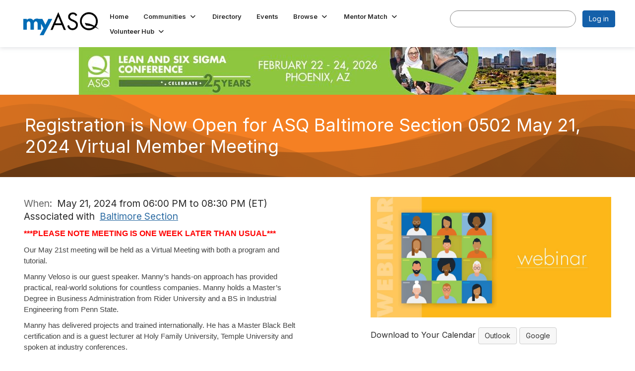

--- FILE ---
content_type: text/html; charset=utf-8
request_url: https://my.asq.org/events/event-description?CalendarEventKey=f9b6ec5d-88e4-4363-9098-018f2035d6d4&CommunityKey=6eca2fcb-d4ae-48f3-8537-018670c98fd5&Home=%2Fcommunities%2Fcommunity-home
body_size: 43932
content:


<!DOCTYPE html>
<html lang="en">
<head id="Head1"><meta name="viewport" content="width=device-width, initial-scale=1.0" /><meta http-equiv="X-UA-Compatible" content="IE=edge" /><title>
	Registration is Now Open for ASQ Baltimore Section 0502 May 21, 2024 Virtual Member Meeting - American Society for Quality
</title><meta name='audience' content='ALL' /><meta name='rating' content='General' /><meta name='distribution' content='Global, Worldwide' /><meta name='copyright' content='Higher Logic, LLC' /><meta name='content-language' content='EN' /><meta name='referrer' content='strict-origin-when-cross-origin' /><link rel='SHORTCUT ICON' href='https://higherlogicdownload.s3.amazonaws.com/ASQ/3acb8ea3-5c7d-49de-aa40-ca01f745346f/UploadedImages/favicon-32x32.png' type='image/png' /><link type='text/css' rel='stylesheet' href='https://fonts.googleapis.com/css2?family=Inter:wght@300;400;600;800'/><link type="text/css" rel="stylesheet" href="https://d3uf7shreuzboy.cloudfront.net/WebRoot/stable/Ribbit/Ribbit~main.bundle.cbfe228b1389146d2b13.hash.css"/><link href='https://d2x5ku95bkycr3.cloudfront.net/HigherLogic/Font-Awesome/7.1.0-pro/css/all.min.css' type='text/css' rel='stylesheet' /><link rel="stylesheet" href="https://cdnjs.cloudflare.com/ajax/libs/prism/1.24.1/themes/prism.min.css" integrity="sha512-tN7Ec6zAFaVSG3TpNAKtk4DOHNpSwKHxxrsiw4GHKESGPs5njn/0sMCUMl2svV4wo4BK/rCP7juYz+zx+l6oeQ==" crossorigin="anonymous" referrerpolicy="no-referrer" /><link href='https://d2x5ku95bkycr3.cloudfront.net/HigherLogic/bootstrap/3.4.1/css/bootstrap.min.css' rel='stylesheet' /><link type='text/css' rel='stylesheet' href='https://d3uf7shreuzboy.cloudfront.net/WebRoot/stable/Desktop/Bundles/Desktop_bundle.min.339fbc5a533c58b3fed8d31bf771f1b7fc5ebc6d.hash.css'/><link href='https://d2x5ku95bkycr3.cloudfront.net/HigherLogic/jquery/jquery-ui-1.13.3.min.css' type='text/css' rel='stylesheet' /><link href='https://d132x6oi8ychic.cloudfront.net/higherlogic/microsite/generatecss/b5719b92-e2e0-4625-a4ac-f164e70d1304/3c4ca95d-522d-405c-b627-7a7619c77b3b/639021034960470000/34' type='text/css' rel='stylesheet' /><link type='text/css' rel='stylesheet' href='https://use.typekit.net/rgx0nad.css' /><link type='text/css' rel='stylesheet' href='https://cdn.jsdelivr.net/jquery.slick/1.6.0/slick.css' /><link type='text/css' rel='stylesheet' href='https://cdn.jsdelivr.net/jquery.slick/1.6.0/slick-theme.css' /><script type='text/javascript' src='https://d2x5ku95bkycr3.cloudfront.net/HigherLogic/JavaScript/promise-fetch-polyfill.js'></script><script type='text/javascript' src='https://d2x5ku95bkycr3.cloudfront.net/HigherLogic/JavaScript/systemjs/3.1.6/system.min.js'></script><script type='systemjs-importmap' src='/HigherLogic/JavaScript/importmapping-cdn.json?639031847379889841'></script><script type='text/javascript' src='https://d2x5ku95bkycr3.cloudfront.net/HigherLogic/jquery/jquery-3.7.1.min.js'></script><script src='https://d2x5ku95bkycr3.cloudfront.net/HigherLogic/jquery/jquery-migrate-3.5.2.min.js'></script><script type='text/javascript' src='https://d2x5ku95bkycr3.cloudfront.net/HigherLogic/jquery/jquery-ui-1.13.3.min.js'></script>
                <script>
                    window.i18nConfig = {
                        initialLanguage: 'en',
                        i18nPaths: {"i18n/js-en.json":"https://d3uf7shreuzboy.cloudfront.net/WebRoot/stable/i18n/js-en.8e6ae1fa.json","i18n/js-es.json":"https://d3uf7shreuzboy.cloudfront.net/WebRoot/stable/i18n/js-es.5d1b99dc.json","i18n/js-fr.json":"https://d3uf7shreuzboy.cloudfront.net/WebRoot/stable/i18n/js-fr.82c96ebd.json","i18n/react-en.json":"https://d3uf7shreuzboy.cloudfront.net/WebRoot/stable/i18n/react-en.d711bacb.json","i18n/react-es.json":"https://d3uf7shreuzboy.cloudfront.net/WebRoot/stable/i18n/react-es.5f80097a.json","i18n/react-fr.json":"https://d3uf7shreuzboy.cloudfront.net/WebRoot/stable/i18n/react-fr.c24098db.json"}
                    };
                </script><script src='https://d3uf7shreuzboy.cloudfront.net/WebRoot/stable/i18n/index.4feee858.js'></script><script src='https://d2x5ku95bkycr3.cloudfront.net/HigherLogic/bootstrap/3.4.1/js/bootstrap.min.js'></script><script src='https://d3uf7shreuzboy.cloudfront.net/WebRoot/stable/Ribbit/Ribbit~main.bundle.d123a1134e3a0801db9f.hash.js'></script><script type='text/javascript'>var higherlogic_crestApi_origin = 'https://api.connectedcommunity.org'</script><script type='text/javascript' src='/HigherLogic/CORS/easyXDM/easyXDM.Min.js'></script><script src="https://cdnjs.cloudflare.com/ajax/libs/prism/1.24.1/prism.min.js" integrity="sha512-axJX7DJduStuBB8ePC8ryGzacZPr3rdLaIDZitiEgWWk2gsXxEFlm4UW0iNzj2h3wp5mOylgHAzBzM4nRSvTZA==" crossorigin="anonymous" referrerpolicy="no-referrer"></script><script src="https://cdnjs.cloudflare.com/ajax/libs/prism/1.24.1/plugins/autoloader/prism-autoloader.min.js" integrity="sha512-xCfKr8zIONbip3Q1XG/u5x40hoJ0/DtP1bxyMEi0GWzUFoUffE+Dfw1Br8j55RRt9qG7bGKsh+4tSb1CvFHPSA==" crossorigin="anonymous" referrerpolicy="no-referrer"></script><script type='text/javascript' src='https://d3uf7shreuzboy.cloudfront.net/WebRoot/stable/Desktop/Bundles/Desktop_bundle.min.a7d331f9b0c65264e32858060d2f1727b8d66415.hash.js'></script><script type='text/javascript' src='https://use.fortawesome.com/b716669c.js'></script><script type='text/javascript' src='https://cdn.jsdelivr.net/jquery.slick/1.6.0/slick.min.js'></script><meta property="og:title" content="Registration is Now Open for ASQ Baltimore Section 0502 May 21, 2024 Virtual Member Meeting" /><meta property="og:description" content="   ***PLEASE NOTE MEETING IS ONE WEEK LATER THAN USUAL***   
    
   Our May 21st meeting will be he" /><meta property="og:url" content="https://my.asq.org/events/event-description?CalendarEventKey=f9b6ec5d-88e4-4363-9098-018f2035d6d4&amp;CommunityKey=6eca2fcb-d4ae-48f3-8537-018670c98fd5&amp;Home=%2fevents%2fevent-description" /><meta property="og:image" content="https://higherlogicdownload.s3.amazonaws.com/ASQ/FeaturedImages/217774bd-9247-4629-92ff-d385d95c804c-L.Jpeg" /><meta property="og:type" content="article" /><meta property="og:site_name" content="American Society for Quality" /><meta property="fb:app_id" content="856864657660833" /><script>window.CDN_PATH = 'https://d3uf7shreuzboy.cloudfront.net'</script><script>var filestackUrl = 'https://static.filestackapi.com/filestack-js/3.28.0/filestack.min.js'; var filestackUrlIE11 = 'https://d2x5ku95bkycr3.cloudfront.net/HigherLogic/JavaScript/filestack.ie11.min.js';</script></head>
<body class="bodyBackground ribbit emeventdescription interior  ">
	
	
    
    

	
	

	<div id="MembershipWebsiteAlertContainer" class="row">
	
		<span id="MembershipExpirationReminder_e61dad789fe545278e7191f036f299d9"></span>

<script>
    (function () {
        var renderBBL = function () {
            window.renderReactDynamic(['WebsiteAlert', 'MembershipExpirationReminder_e61dad789fe545278e7191f036f299d9', {
                alertClass: '',
                linkText: '',
                linkUrl: '',
                text: '',
                isInAuxMenu: 'True',
                showLink: false,
                visible: false
            }]);
        };

        if (window.renderReactDynamic) {
            renderBBL();
        } else {
            window.addEventListener('DOMContentLoaded', renderBBL);
        }
    })()
</script>

    
</div>

	<div id="MPOuterMost" class="container  full ">
		<form method="post" action="./event-description?CalendarEventKey=f9b6ec5d-88e4-4363-9098-018f2035d6d4&amp;CommunityKey=6eca2fcb-d4ae-48f3-8537-018670c98fd5&amp;Home=%2fcommunities%2fcommunity-home" onsubmit="javascript:return WebForm_OnSubmit();" id="MasterPageForm" class="form">
<div class="aspNetHidden">
<input type="hidden" name="ScriptManager1_TSM" id="ScriptManager1_TSM" value="" />
<input type="hidden" name="StyleSheetManager1_TSSM" id="StyleSheetManager1_TSSM" value="" />
<input type="hidden" name="__EVENTTARGET" id="__EVENTTARGET" value="" />
<input type="hidden" name="__EVENTARGUMENT" id="__EVENTARGUMENT" value="" />
<input type="hidden" name="__VIEWSTATE" id="__VIEWSTATE" value="CfDJ8JEeYMBcyppAjyU+qyW/thTScCGtHLe6WnrisHx7wI9XcOro2s38S2KeLXZLN+DAneOeZVa8KU8OTJ//j94DXu+rl+yvKRed+4E5VE/Yb//dgssXIz8fsZUqJtm65QaFohe2CpvoM4XXUj3bvHcwG+mTc2kdbZpbCcMTZemdyCBx4gbo35HbHjIpeXmNUwwJBKpQVccudW4YyeYc2nX92xo9kqQBiOQRMqtKWsbL2+Bzh6bfH+WWX86tQv69p24jmXgmAYBv05l9NyKurzeG35gzvH8q1QRYhKh/4WQOlcPBDGwqTwqKf+smOvc7X8gE57dfu2/Uu45t7n4vj1wI68vfi8Ridbw7QeWPMJJFvhMwOIEVlGpI7frZ4l5CvW7ubhvsK2yh8sbNB130h0j5FX6lKuzh7LP5T/YmpTPyC4sg4WDK7rpZUzTp+ShjAW4VJb4NCYL6e/Y2IsGDX3khDL7L1gVEB5f17qAWMf1WrbLA3nUI5aEtDtXXjetvbPKUyQ2P+mZ8NNGyr5JimiUCg/vjXbbJE3/[base64]/l+eIIaFyUowetaxdY0iZI6/VhEHbHkt70YrkaIZQmRVr3dBE+u/SjvO1HukqauccggDH9IqMUuNvaziTFs9rcpg7xgwE30UvDq6f21tW+PePQ24unafvJyDEQ1DR4pCKi5vLotW/kYGNfOO1ShD+AN3ZTiXXq6ACd2tCuMFdPSuXPG5Ocu58XOgrhu/b2yWT24oE85MqY4Qj9QqFB4rJqEKbvkTANBFgdfHoFHXuArKpplCy5UWY8UGcRzWBu3NG5QbMdxSl5Ge6VMvOfU75ZPaCbEH3Z3AWht51O8pwT2wZ+fam86lH9m/Z0IvYRZsio/[base64]/m/YnE2jP3CxKYf4FlvE/iFwdIrzJ2ecos/A2lp4S2AOMbRoLHNZsYsWj6ZKHwpGypbYgsQCCnu8bpuPynxIWPy8Z9svswqVhqn+mnrYWX/BdCnOxrETlOCglUvUM0oqCsjxGvg+gtsc4V5tWvv8Li03madlLAYVcMWZQKWJsvLywf1iClcVLl2ew0VjAc01qQ5fOxd1qLSe5ClGbI43TCVL4vqDfe5gEvJolcOSpo7qGq5zfnICZlwFgC99SFT/v3xT0YEURkcQn32m2t/MBq1Kn28xhBMwwk9iK70TVal7wsCFdCVsXqvQrlFXsHg/oeiMMooUpSDfBkIb+duVbnQ0uFjzbXbHh1kp1vMuOFTfJk5DC8V4U7FR9RAbZuLPNrKlO/P2avZSZ6jWZk9AAG96P8PqRNcu+OcCw0l8jT9UPcUHyHqckDSoHSQFmU1smsZwF8d60ObDggDvHaV5Nmjh2T7yghFbWJc0s/uYAiYdSID1+EdBykAlHf7DoZHTYMv9SnrLiUoczb+EhAOVfOWPsraeKRaqFq645FlW/dVZHhknTCFxXO7hybxGP2EaYwVczBNdFkcMy61CXQFMDVHhxqB+jE6gv+q+re61PPRYMjHmHksZNyKsco0fu6wRFF3lR4doFj7oVAORYUb+pMDNQA+2pNIlLV4kchOhCaHtyg+ZJwVKkfZGjQQszLqrLv+LB25DF/OppohX6igZ/q7b2LaM/aim0bU4iKULK0cHTXaV1/UoHs3KTh/X0TMqgiEkdlzXUmpV2Akushe/exhOY1oTE+eSaxpzBwlyRawoCrsCiM/5QT03X44w2H+6mRM7SN6Lg1F7TtIdeWcy5pXmX3Ju28GFQq8Lk/c7c5lTiG7hylaKySbTh128hve21iKMqDoIkqufEJuzAJ6jjTHO5AbU5Gd8a2vDhND6eT6Kso3dWCCw5JgeXeg1RLpfr0J5UrlPcM8cirafjSSr13OpL/IbXw9j+vxg8dT1MaoomVxFlYDZFhPfA798SLcgBYSRqc7HKaRlYOzhhci0GH9y0dAWdO5cIDIDOQxW3jhItVvGx/Dgq7EdsjcrphpjYwgLPbYQidWddwhXR7CfDgLP7HKYX0fvS50oRTitZQMQk1h/p/GO0/Az5H4etUQeuS76rvAuprZlvLY9MmO1aeoQk0CDNC3qWJ00eHG6r8a+Mmdoo6xudz4gSBM+4Lrg6yiWfau3dxDJcjBscApjJhBdiCE1oxlHtNmWmE/Hx6oHgarpn+4jjmyMEYze9WtPkWwPzIpHnEf9+6nW8vFoecK9MRifCmGG4/QWMSGnviDKjIVjQdiawMFT9yWX7PWz57iuODv/G08Uuk+zQJpHLkOkCytb1HZ9yKhCoHg7/wM8hmajrup/H55VLCAuKa5vuEaREl6DFVd2kaa2ymFIBvaiaUKJqUFPae1221aylQwcyWcoZ/4A8aO4Qpi7ukmIKIcXEZAg505ZH6PovVuM3s0eV35wp/kTYQf7JUHEpBUW2K+KwRHZsbstbnUZ/08idomjVGO1aDfg7wzUgqzmShvL2cFQdM9bZnX5OxgHhooWvkLBcwWb5JtcR2LGQJ1vbPJbdAt0lVUDpxgbe1syUy9QPp+gxszvhqzwSWAiZrHwTS/FN61igD4Z+qjz0lZabgnmNQAs4f+InkwfPHcUjUfVQBaOpDmwDn0J8HAfhcCAR7Zt50gdTLMoh9E+XFj8QEu2GfyPS9nlV4jcujOo+ANEhp2hNU5nuc64ObX+SlPEOfcb6fEgwO/cY1XQuLDevV6h9Q7B1cthVT3szRFqBRrImCuiQYO/kYBZ/LnzIP+lvYI0jVxXSNT8m16guIXOZBVliwvVbr9nmf1ArojoyjJkJnQjn2RCYHD4gCYSYWOhXVN4i8ZwAg1DLdVn/kVSmajx3smI74CeBoMjHi+gmsIM+YDf4QWWsH97I7lIFBtE4y+vOJz+T0nBfHQ7G2Z2jo7wDl6lFIwJTjfSPosFYKeGnSX/h+0U1hZWFSspGybZV36XnS3/1yAefuDzcnt4XjxbNhTiajoVGq+mYCdfIQR195QvPoErLtPfW1DHw5DqwG8Dbr9BPh4+d+npwuP0Kc62ScYOMwfaqECpmRn+A1bgWVB81wju4qvOCbRO2fwGKdPxjcejl3Uz/SX07FyyiU1J6/hN8TVIpxUGi0SvwzWf2sQQIauBW+nfIdvxJa5QIGKX6ExHw9THzZeYq6zFjOez5ScTdUtu0bipcj+R1W9NabJmrGecOSg3vrsU7lFhIAG1OUrfZFoe+4FvySsc3gQTwD+NaANFetuqB+zVRieamp9TAajMaOd0zFTiNScys6VLXfHnAXB2q43QeA57cYJGpTk/JVp0WpSg2ioaaY1OF4I0WwluAmqGa4LuI+mcJctiAvMGP5lJdFYskSdPWFZ9lzxwSMS7NctHxukvriWdH/CgRlZiDNJTWwj25ZAXxGXsul8W4aS5VrpDka/+J3UsgGJuT81tvyyUaH0Qwnic6qtokFFbFYx7rQlQgoTrMsMsasqpC1eY20pl/t73tIozgtkEPEbkfHd23PImIRPH+lh//nEVKGVZ7AOAYJ8ORAiQyWQF3Eu4A6DZpaj6Nucnync4Azetry/xJ7dy/2Hu0mgTQ2SE25HKZdWvXG3/mI1DGtWA1k6/d3dkGcXp3rHn+6FR8obNKKlORouF4p3ydAbxk6BEjV3vH/9UAu7pxtvjlbZaAuok2/1p844jrARmoY+5F5NPEhKS9QA6nh5ziSpld/1CIAi5GTiFDhMSEOpgiVLn4A2IemzObKnuy1WY448XdhN/kWlisOg5/[base64]/0+008ojRdGm1ZjFclFR1rT+Xbo6GKBuVb5YqWrHcu9aT3MjfficcHVlcSJm7qHRFYx+648OdxM6FrUpzzBxwJPReOo/BvnSGv/Q3tAOIyxsPxc24fTAE+OEFufuQZftj5BJ33gBdHRSw6IkgqtYxilFapqc2M4LrLWAjRu+7DgEwc/O0SH8wysQFdkLu5EQPC5SFETEadbRF+cw6wMh4+1wuBL30vIM6Cgjm5rpNZo+8uvAhC3b5d5rCgPAvO6MaNezUkPVeJ7lg3IKxyQ1HXak51MILiOW49fEeKMbdMiTvk+cyLfN638fFmFNC2Fx7E8PAM68thkmgKAb8AC3IujuRtkH8Sa8EPQUHToHqb+Dqx11/[base64]/3cwvcqO1BaFIXLZdvOr1flqV76HbNVARTRitD1Nf0rb9jLKZ6R/s3Hr+UVjvqk1FJFUG4ioee2Qpow/oI3kOs6Fq+HnCsHki3ghPVnbFkIX/[base64]/aoTiwnrgpUxIaP+VUgSb2xAH3wbPFXxYIoJ0yoKqUyWDQZY2C7dAZeqjOs9zxhwcB1HRV0JgMEAUqejXKoA/SlDlLyyGkaLRHLXrNpLoUzdvqvUDRxZp6UGLENmAIHhcDnv4h0kj2seGDdVZgFX6gw3kH/5d8s5XtBv/lXAYsWRR7P/9FJd4BJIBp7DCysRal2iuYGlL7no1GSIYrlzfkEEf2tVPB1SHNYt9QaZ8pbr2jVwcpW1lVBZSoSaY1TYYN8IyW16+a3Xw1iBl2VaaGlXzwCEXj7jhorSsm9bvva91+GNr68JTWu7rXj8O5r/NzP/1iKHRmElF7tmwSVp9RmgXGO5eB30j3GyEsXVM/zzNw+NshC9kRT0YTgr6fAj1BICWO/SHj4A689sUQxK0jfWj8740lfqfufi2Nh3kRWdxUgU8A4/[base64]/iHdzJlWWkLQgzzzqPr+DXOwghUSl3xYDxInb9ywW/E5i97yKvjKbx2hqwOry8/LQaBTy+gQqCmXFVJhNgH0JRpUNUZlp9tTg4b2vLCiPqXd0N+10VR4sf/DHwFg0uR5+EIKpo1vKdoJeQxo8dcvgM8etPwf/4TzK8S8jpUDTQAl0hDROeYYHLYWRtUpPYGCBAih1n1LNto0lfk5H9IFRejBNYu93pMqTPSQ2TqebUPveei48rjGd4GSZwukKAKxrwJlx+Er9rji7afrgRJo5TzYcnTbGl+LKyFiZadB/DlFFE+WBaR7Y4qnuOMnnt3HV/U94ZC17WsyzH3mwfScMbn7tE4BiXckTrSHaVVRcHgpHuPrlA4Kf5Mk3ML+iY1XcL9irguj5+d09S0CnAksiHfIcI5yd4kpjlLus2q+RWEbZzMX5//lIuqYz6bK8lHY7U3gOAFIpD9z3XzwQ5LEErtT+gVaxHk4ZMktRjvKIatSVeY6LDWgvTm9t9X80pOXLTl3LR5hjJZwzHgrQ+iqJT7fjEJmLymMJf9Pfp6eZoEe+Ck8yppV2nenmNESRbbNvTvFX3rb4Vc/cW5X8wilQwe8bMkXtlika9us72mtGhyko7fvF7dukcrDIwUvkM1GilMJM9YJ1EN3+niAPveKE8bAbc5gezMXllBL5FZriTBZs701N9aoYFki3782m+osorUbgbySOYJSRQYlc9m7Y/1KIVZcrgjZ2wua23xSWE5u875KhYPIpTXsugN9sq2gNvBV6uL4+C7AhsAY+OS2KjK0Qy1mFWGjnrzXTUAy8XPWXbHZSUh/kfDWPUxKE013UMZCpmhhGOt+CvyWKqLtSy6OLn9NdrEFUGnANs/DmoC9k+haGOJaP8DldGIwhpQfAJsQrqlavheRh9lGm8kfuO5BkCuG7CLtG/QzLCJxaYOUdFDKle9xAElIGXdSjVIp0bkZ/4bWshDD/btwc2RjxJYCvJIAjrrtgwmuWmK+ljl7nVuO+yMz8ceMVUx8fb2ryw0JDWrYTRT8aTZlSwbLuAA2oHkApQ2dWAjMYuETWl52d5MSXCa+anRV//T+NjRhsNLJb6We94UBVPuQvsBnJG2pmODr5FnwWpvfM+DXWVwekvgLaHy/VALcpt8/a91p5N7OuQd/1qJh+8sax3n+HFV7t5XxVh/sfzkvCRrEIv8hVZgc/MGYSf+n0craNIMG88FWf6EmPGUJjUaF/7LqwNtZ/6+CWupz6ZCo0F9rARkZZq5o98ApGO+YEBCQgrhJVXB3V//cXPpEpGElgs7ysvjQzE/2ZF9/9bhhhnwwE1YGRPH3X+WQMXDKBNok+u2zozSNYjzsVajfgZv18ctJX9mMW0mAwXAMqKvq45xy40dN5lFKUDMb2Y9WaIS5h2jUpP8KPQdtAgOKsiiMZMeTpcOe+m2iVr1vzJbiq/eO6bvcSbu+ACGMGZm1tk8MDAeiLO/GZpv4//uttSutkNS7TCZAbmhzRVTdHwMTKkiccmkFySHufa3w6/GDNLtwW6fyvBbiDu4NxdleEbz4fu9sFM00aZSbvJXLF5U53EwyUZ4ReDKmhdqUpPhAqNPoV6G1TDWzct4Cab44Spp8SmAiaxc7b7gAKvt4Prh8Ba+Ht7L2ImlJu2GdPKHyStc9WIHWeqDdDX4MsJDG/kQz/YXMMBM14/zN36JThhuVJIQGFt0LmDI9yzRaNIpqeYOhzdGLGBMvUdE/Aea+o3eN1ZldKHH0Sx7jbcKI22+pCzz438YCH/2g/Q86hY2jLGljvWdHeL2fAt6eYxJkiRuo2+PejScRslY361zvnCm6dS2Jnv3RESEqWclSKnN3Wj6HYWCTsG1m1TxiT/rweYoCg5U2tjfYtDN0UNz1YldMeljjKe4V+khN5JFIe5BR8+zYWiZZJTePkU1tAxcqPqi2nNFmsD9aDSqxUr61yKo6gdUTe7IchIKr4iwUhzh1gyIgBMW7TfBbwqZQ3a0C77zAhljhfnCdh7ICbupuLuoEmF+/NGTlZhzHZjhc8vi885BfuSYVlfp/xktYs47DpL77H9wJagmQmJHhIplA2JpIIGjtEPv4a3iyYpjRocndyRFpECi00XfZEV1OkEvuVXLUJPFQtb+3vB0gW4iBkJU+FbIwM0VOVZURFP1rFcFkmVrQoltA/ououij7nMjGlJOIVVVYB5W/[base64]/aaW6kot7R0Ma1eQI/yurUjcb17MqjR1ji5Q8BfzLdDdIh2F5fsZxbjTiHh+eruNkx/ODB+A5o/gIcGRXgURLwHAEC38IwL8DHr8Sh/C0+nD9SfgkEfZ9EuW11u7B498QNKQH8xYL9YQGbxNDqAMqe7pwC3NHZNgqVrOd1cD3h/Qv0pOdkJ+aiJ9kIK5ExbYQQ2HZs+2U334qFdZ3ixNjUhZaqEgQpH0iR5HKDhiCXxTi5j+pT0EDfYKCY5lHh8qhYb/eIATPZe1A0gzINEk++UAMB11FWsaTCmiLPUc1ZiRQimxzWcqPg0OGk53TZq16irpd7klbDgnWW4cflzearWDfNmV2J49V5FGYYoIZF0b9EM8HeEV5k2Tz+cTm8IZDcqwYOG1J8meuPkaUpow9+NXlqQvJY0K0IQNEa5rzYZZgVpaOJbd46T5FujLmhKt5czf7dg/oBlO756mDu4J/1FVUEDO822hE0ECMnY8v9HJK0HNRP/hhlc7O6nZ1kBicxxp8KweH+Pc3wwJaAgVIi2EDm/x8aWPTuJoAyJBvYzyGdFRQVR8XhL89CpO5apVWYtAimawLITdSwdbS5HopSd7oXShRWinKG9/pXId0yvHNhBYHkC6clfsfdnq2W7ll7F+UdVX29J81udr+xAp3flL4VxMPCfhJGOdpXPPNeOIR+EmXQODFD6R/mBgAIu7Jwrod9xugjn9BtQXaCpDcicws5oqQX5FGXYOF5/QmjHErZmXwNyaw9akQw4TEcUe2NQnMH572xiLb0Ad5aNPQx8X8aveAklawJ2eOYZdCPPBdJlHdXu7g3lgfmc3vF/hSS315Q5WCaNjoZu/jszIPVLArOTcQEQLrhO7svEO7FOHPjXYDAh6liUyDi8V7nZXIxnLckPyETrsNn/r4i7nVAwK1V7HQKHwjd4TrDmhQrTr8fGEiq1qljrkUgMW1I1wBjTk5p4HuP7dYhc40FL86tw9VyjM5rU7yOE+/SOWwue6O99aN2W6NdjSjLkhnw4u+LtdTiK8xdaMghYp0jRQmKQ9WvgVylZAlvFv5fnOKcTQsLsuENm52WJfvqAWzQw3pD6veM3wAa0wr8Zloe7/wHOwVupm1VLRBGNau5HBeSglMeeqEfbOhUjpz6MFY/OhitdCarqw+7zv8muImlKAONRRox/gSDnizePuRnLFMBvSii0eYZOQd2TbrRbsa5IK/cGhvXftfqbw3XZQcFe4+bNR4C1vOkpn9eq/prwlSu3ZvjB5QtGhh664CnjwMXGvlbQx0xvDadtUiUpmtaal6J1fbjh2IgFsfFrlfT4zFMVXft6I5p4aFm7ePKr+VOvtuvbBggqseGTyoMSV0ysdiEKzrR/cIPr1osBkqDzY1EfA4OCcLo/AW2dIRAGExwdqKsm2T6ch5lCTFjWKSWXUfkvBuuTdZPfZYwqc3vQFyOFzZzOOLK0PZEvdrMyOHllz66XuW0xdMwgSjAQUwY5pGqoRzHl/dBqV/[base64]/sDRadoEwDF9xjgOXxOW3uV6h1UYAa1mefuR71lEEXUPAUyohTww8sfJVBbFF3zfhmivYzZyUhGSwQLqLZWAMVJ3zeskROuER2IHtXMYsPCq79IEUt2NKawArc5JNlyaFjyhS7dPEs0rYYgeW76DNkfFcVRm5XKiy14ZijJZ9iab/hHWl+p0sTGoDZBVPoYYUBzJLIwJEDT+S8lxyCbJVNwPz1c9kI65UNO+KTIMKQPhuKweOZHyN3dofaOxt/PKCoTqI8RVcKeLWh5eQhQuLsmgI7Wu6cvTd4jmTUG3nrcgJx59XIOksyZoXUrVkeyFFYv8vq4lvIRgX+J1QuvD9AhRPu8lUEd3p7Wk7j12APocRx3SAoAhBOa/oWIBgr7IQUhZCyoaPtqr+m/NbT99OACdSdnKOjtZw6z5iYek8e2pejmX0GhtYoLpbEGdjLXGQCgcIwxEzGyUKk9t85GPh/kMJYlYfDHcdFjNjSMaEsg+amev0d84ldC5i7/CsrDYA1DPnigXz1WpuSb0f59EXXSSS5la8uHRojBYJz8p2N/w7nsXapwZZTage4cWk2Spd8vl943X8XXB3+pSDwwqPDxmoyFpqyQBwVgK+6Z7KA8Di+0mepjrbqhLWo8B8r817VzTD+SoHc15TcJ5WNx9SggeKeLQIunIH4N0sSeX2GGVCZnyIUzrzPh7h46z34DF3At9/H4mnBYQgIFbxxNY0vInVlu6jDJ5gL2SVtJcJPrgcaFRU5RhZZIS42RCRO83LIkctuxmJUBUie4t09pVsARs36Eq/xZ4fTf9Hz9z+460BfR5bHMDYQNn4ZoXNK/L7JZuGyr3wJMXNduIHt0oaF/S+84M9mB1h7NUW9CvOEvWIwZ+Xde9mlGtpGgP/aJVHLV8UvV5EXhAYhTkFnWBCwlcZHQxtEh7Sz/7n2nXzHkTFIstaxW7w+sCgKp6VgrRvmNN3D3nUramz/WbfCl/3b6PJZqW1L1RWk6hIFV7AKSxjwlUD2U74HPqpS+6ELtJD5ljwZLEt0a/ojnP2OSBSHL4sGpPaVuspbu1nW5Q/BGi7LzVBzHP8MCIveX1IPKsNFPfP5n2CM0p11TMJ9SrlE0nfhp1zL0eLjd8lyDHsA969cG3y8dK01KA3G02R8EMWPvcrX/9q08/+vc9Mwr5+IidwtQUi1Y1unsxu0IMFPq1fKuhMbvDA1x269ku8/9SW9orNFA49jmRZKFjBacL/TNG5XTcC7kDoS+uv+IbXJuWVkj4fHsImx464oQA4HR95FuWUGNKRChJeW27Glxp/sE4C16PQ2buwzIgz51nr8e6Wy4Fp1NDYtLhu835te1gSkO4UipmMPXxeePjxLLv5oY4IX1xxfP0Wdc4Mm1Lde1wJn4tA59zdlUa9ulXM/7g6cUe0WAbf9SMbHPHzkdr+mk4bFEE4Uajo5u+x9Rt7wn7D5+nAqnVql/rw0HmDwg4J5kLdKVUBSg3Ijd1ETIwJGG2FcLrSKEuOI6QmFa6PK5ltuqbkdIr0/NAf3uOUTV2fgx2+OnjjNU/Nz/tvPrjkOUAzz94B1WRY3ExRyCkTkS4L8vOstXtOfu9cBSi1dmzteHDn6LUov1TRzYdkFDlRO4alzbheCARUZs7PTyWRzd/QJ+bubL4uRJRbk04eVsMohXMYObIbHTMu5GVEHVI9UzjQ8QkVJCtx1qrgWlyIVqHAIeWuP7QIrUogS6pJfAbzJqYhx/Z9nUIKgnyw8YyoqP0ts4ORd6t5nL3vmRATJmANGwGqXOKulB2dSLg4NBpBpacvd6VN8Nktith783Fzxj9OZtA26AOUKwatXAdkDnmmiYCNaFQilk6D8ABLDlnRCMPKD0OBM7Y9ck+F+ufznuFvJ5d31cp8sIoy26WfCn/G8gUJMuJKxXNlTy4oWEaiWC8FAxioz80AWAAVuZzsWv0YpyEhcDvvonLAWDrRBhHlgFc/nX3LtZeIAN4ZyWWh1ehXTJGS5VjqLbCIx7qpxyzuzSBoBJv7pFFVecPsHMZjsHZdCBPgi3s+Zc509CzrjMXooErN5zUgNvNGgnzwwfLDlQgVYZ/cqmHlyly1l6cWdOJ+YPaB82UFB23S3LK+3h72LDD845wLWz1rvEfPV1G8JloOBa8lj2zj4HfjOytz4xvrPTbykaz5NpvwwzeGDk/7q9vn30/L2gtEMk/Ougd8zDQvaM7WvFsSVQmfl4Cw4C4XnB4UJAltn8kHJTz9xWRUaThQDnVFqwsDg86KK8iGf1Qsxj7/f+FCIQENztvU3IoOIxZrc+vX3xHJW7hkBP9wXct7Dyxz4GxM6bUzLEdUoBEkZn0g21OJdFmSpX9h2jKnK71VQbxzykxnqdBv7Be80N6NJM+NUaZMYRh570K+mWvrpEIldhDcog8U9Zo5oEbBpzobCmz5y7GckZ/lykReeoZUbDrndNzHH1WlReO5rhgo97hX/4npjJvLv9qpbmyHarRBZMHymAHviL//Qo+9ZPsckMcYPBdyYCjrcsylIygGEZJTlnB5YvxHpDB1sesLZhpBEeb6L+TYxh4Yc1wEo19HFubbkHRvGxw7rjTrZCVhRxyGfhENMIh/bC40KESkC9Qd8/ZhToysJymQL+GN49DN2Wsht+309gjAog878BWbs62uwtxtWZs+BJUi5OE0W/[base64]/ay9hxbxG8cBw67+Q0UrvJ9OddOtng3lx3AROpxm8+4ebuwUrI2DKbnae/d/dTQ1fOd+75cjEQURB0zmWBjpb28i78qAVa+TeFR82vM9ovm2FyZRG9L4tvFHiDvLxmdZRZtxlmfDgNUkBi+eRuBJztNIyxDj+dGCMnAEKMM6Ktf3cb1c2Jvi5W5S0+KQvj2rFYD5rj3DU7eMkzjnzNxgrX2nWBNTp/WBRJY0YP0lnYDyf48ox0GOZrBa3JOucbieZU8y6+pp1q9CpHNANntJ/n1aW6TTmLxReJplGMEmcQvTH+FfTmOwLC/UEgzgUv858aLmImWDTd+1RKHROvjQs9CNckTwllXBVbD3RyqUwNIRZzZKfyyFq39/A/qv4PUyxiIathJRoqITxaGkQLn9DrKGoW6t4Y0xucu02w5rvnx0vA1tJEjdHh2w/Qadpp/7lIeXK3dNa2NcadqTJGpsIOfnbxR/1HUX0mJkrSGCaUdPiu4msEgKJ6fOcPfxrFrSkgbECg+eKIST++ei8JyoMNeQbgzoEj91REBXkgDKcS2oXClADOAHdmBEUTs2lR0Kdq69bbq7KUUHHg223M/5sgv/LzjP5xCRROdPNvqBgjLKsQkN7fjvoKwz31bK1+v72aCA166Rvw+tL5aNq4AiU6Sol9b2Emf1wseURj1kiXfbxJUepDAxc85temXIYEB5ShYuW5ka5ofEfD5jkJJVDuwhZlRkHOe/8AmF2ufQketA4tJm8pB7TMtmSKTvk1pGlTIqQTg3F/X1wekWPyy65gL1ZCXlSmqANkQNA7j4fv5T8XxPzGnQdElbBMKKBQ6M/ZESKAXFRVedB5pPFcC5ybOir1clFBMwNg0Xjxr7ilTgfs2LoqTj46evdgpSmKvIU327LYfbz1LNVMEwmqhRyQwty9X87JWt7kAVSL10vF8FBEjlknoCx7Pm+9WMTFuFNyouI+ZG6jEXd7aZtOBEVozqUKbFdGLOK8/dK3yZpw9TQxm3StvXLiIqfAUNM5rIXB21kMRvFuFQJCzUhxPf3mfZSAwWIfumiwCJGce4S183L9TxJrA5NxlopVP2pyUw6oCA7nMY+p2+KqtolJz0uwdL84dFQL1E5q2QdC7YNOO0anrZm5OYLhhWt6+zWxgjsKYnkLQ9AvNuldGh2HJMNtBdhCv/VHwnwKRkpjzcmFeurQOQuOSj2aArMtNiEyFWVDMm6JFJNESULdzFSj8LWRAVZUF5g/5G1UAceVZpPyaUx54gKoxZ+XFsNJdU9ATmxWcuESbIIaRKWEUd62OMpQ0tDnPFy9aho3Mx04+Fq72BShvs1nLT6VqB3XwAjxb085QO/kNNr2OOWqwd5MZNiJrEHgIsJ/KrDtL7WSbIBF7Of6UTpoPbV0uh/[base64]/+P1ca/YPbzlWcjM4+1aiS9d53tuFXxsE/21Zmzizcop/[base64]/XiwWdeMPv02mkO2fOYh4Z8fuo4nG+TNWBv0hnZ1Y19uHbEb2lqjjoDCalJ60af4OK68kqX/7FkEvhG7enYTPVADoyUDlW2lQi3A5XjCebG3n6ebqUUG3Tv30Z0VCVwsDtOswx2Vr+hK4j6MEOD9haZvq43sAuM9iesYQxVz7oz4/JEWsqsVoPCaNzT10HhnxTckkIjsJyjzydoW5J0yWqfgCniij0hPnF5N8jVLD9peYPDnz4Hmi93LrC83S6UMBcav9qlixy6qXfVcJxMwRT0Z3IugOh7cvDzOCM0K+ak6csHiW+WS+cp1+jNgKW6LUQm0Q6Jr60BAECh0LcnBJm6yi7rzRzzKQ5lvlmO0K9JjFtj8o/ANopLCL7za/ZpD6y1Y1cWq1SgEWOE9c/jBbuAUMGWQFtew3n5p6Q4Qp+qEJKG5tn956FoCptJg7NmcboswDdcN71OogmnakpjEStstS68x8MfkbNLozZW0lcgm/JiTHEE8uIk8vE+pgU6tsqNVy8RvgRmzFyHbUua8JlBS5VsO4PYD1g84b7Omei0hZUREtTUPAiBfT1toR6JiQENgq1qAk4s0MH6rDHbKqrUl7MRUnstHb5guRo7S2VSwvbHSByGEMOAQ6zZk/z/gdl7e9c2oef23to8sDMloopO1s+SQxuHM/18byx2nm97mpmr9EDMd60gX+uaJsgxJyEhTdCTRdK8BKvFGLx49c3LM6hJGkKXb7ScIr0sSqek2iU6E8Xb1kQcVF+EZGhcj+C1fyyAj6mwETEqJ/XMnKZ60tyZwWsWZ3vfQEuenTArW1oFyFgZ5LAijLfDfJvyn8F/4wdUynbnBvnErZIadvn0MFcbP5BiGz3Ymza47Kkubc6xjI1BR0/lIi73+E9f9/tC1dwjAJlQpVVRcm5BNgaPD5dfvNJDBZV3yHDkSO0A0P81B4CUgeQkct/7/hVr61W8n88r3yBhglhMSIm0rQJQnjYbeR0emY7OnoBhQGjT1v1fQ7tZeUM902f8/14V0ZBgTWO+TcKC29MG7mFSkNjwcWLvlErpwJV47uYBue30g44P65NVCL8khgVTEi19Af+hHm5bjGt2Wc51n5de+HGlRbhxNkFCLUKkBzf6lu453sjWzekoJOOl9saZBQoblqheB2AAGHezNUrt4IAPW+b/n6Z8zJ8cz27YliOu6Lh4uehp0wDofooTYpUoxVGq0QN3J/tHJHRaXtQVF349+T5ohxc96p6RecJz7XQJkX5yeh3XswFRoXxhF8lVfE9OsaTzBWo98MCuWZ6Damg/ydn9efbPV0m54cqXPfYfaDMiKsSPSKhO+DTLWFCPZMlaaoEhX0oRPLpd02VuElk+bumlLm42/[base64]/Ly+zRv1rJBWyabe1UknRbv1SO6lyP+ZyQlDSrWeBRaJrBgNo5XlPtf7uyuXRyfafJweedgodb7ogh7vGt9Uw8TJvJfHUtb58ZyrLMzzKPLNd2g55LkSNTNc8ulJeNtn/+rf9UQhIErRBwOt0R0GiQXq9ZNbLZtxoKg40Hrdrq9h/jojRrS2WrYail+sBRzuY1YNQ6Xe8uFRp7P417gDNuF6E/uKpzf6PQuOFJbHD0tNx/XfDT5cdR925YY1h5Bs0x2EDwJqFwPwYXQ8kcDh1BCZrUwgVAGpNZ1rDWuZpvdm2prNoQuDkYM0KTOaCc2g2OW1HDoV5uaLDy22tzkD107WahZDo0O9U2PWGqiyotb75m6FI8/5DtAkG6TLHrgjI4dEzzV7qx0oDGTDi/VuYggyx+fyDHvJsi/pFkVHOLVi7BYi6MNh/7eSLBpwnLYoDpoS+sa1x67QAX1iFKH+0rEikSSEqiJIv1KwQkBzsq+1k1k1JDtneBBPLTf2zHaZLH07h5do4KcWGARK3K8jFFhZJpGsu+nSHKYWtBs5LAIdT53yowj/POUfr+eJuD79PUC7Zwa+5rg28slWmA0ZgbBzR2BZ3rZOctNjYPuzZ8xt9ycOMydwVGrS2upSCzS/+9N75H4TKgsh2kaZCRP3+JwZOSY543JrD2YesLTtCBP5CB6FpT60CammdjpNyUA6+Z92/EnOZcTfHoI3gZUrhqC8G+TAggHArQdSDkU0+eXYax2hQVsXqx2NT7rRFA7tLzA/tPphEEb7a/AHulvqtgUDjJcN7Hh1td1bDYwzzr61Nm2A8UuPOUkRFMOB7dr1GFKRszz+U36JGRUKu7bXxqKBFoCFlDAcfiV3DZnIYJ7EplfKTYQx9J1V6DrKiUiNGb5GPClTz3pvU/xqncUAVAIYkVmDIgnf5M9EbpZD/t+nPBEs/feF0xQMDF2Kfa89vUvqxHs8PTwOOblPyFJZoj/HKcfU9DLDuMN51k5mALzuWc1bIR5w/0jR9V84RrBVSXg7ZMgz2gwXZ7qqDI3ssAvd1BKNq8dcS6JFsrYfH6SD/qx1aYhWfkXu47lqtPqxg6hzngUs1BZ4aHj7ENJKElunAtHjcc6Hv5BgaOtFfRVZheFUWU2Luhurl2xb+rYD3kXU5cU/ZWqCqh6lD+PZxQ86o/WOWhO5ZD2c/mdcJTsnL5zh0S7HWZ+d1vtETpZbvHCCXr/9PtfxwdOrbCSKQAYZE5p4iRNe5AwHte6vPToVBE36M1o1xnw1mD4p5amVg82FE8R0fJgAD7cOWJRmXqyXM1cnxUoS1M+x+01PC04nk5QukekCIxlkWesv85t2CCmp86SDlPfGPq0q+/[base64]/U60XgS7rH6Bhm1s1RKcQDKXn9dZiccOSE5rRMGY49AajQXoXdEfYRiLDNljVNfFh5bM8Pyn/rU9RPADCCP6WS5rKVQlzryEdYGVSe4Wdjg+dF26C+UnJ3LffxQdr1yqkBB36KwgBk1/Jm6hIS7kIC8zIZAyWE+lFbV5jBuOR1arvy2rC9g2Sc+nFgDtZA/lLRdWUrycWJVvr0elz2gLVTZVkddmmkiYaYF7I6QVsx+UNoEL1LZGxuh1WgcjAqyy/2k5MCRCFNDi4T5O1Kvz21XFWBOM5g2tzyCly/eNk8nCqQe1XRU2/WiLt71bm2mTiN5RMT3bXQBbK+CDcKs4z40hwFVHGnc02xX9YFE3jIBeMYuWcaCIVVk3DQv8v1aMhQZazwnnSquer0ub/[base64]/cmVe0hZhEnSjfoSIsaMa+H/l2RQjXrJYQho7fKkN1pS1pUlgwdTEEngr9Sy4diIcR2xxVRtqFDvP7DLdx/w1lZic4rHWbpDie50To0BcDrVDe0eyI32YOR6Jew8RqQv27eH7hGEfHXhyaXLcIdXy4mgV/QItOsuMjIyZF2E7hpIHNXWF8S27Zq1hU53ldGlPZ+sm79BLu5JFkujd0T0vPN5uBp/wqSW/MHabHhxmQMpILB4pNURlY7Yxq6XFmODorqd4C+z6aQ/525rJ3LGMdzIzr1ZIE3wFYBA9/emuXhgrPAABvHINfRhkR8ZLkoOHs5+VDm2irWVEb7rS5QI0gg8EHMaiwF/XceU/8RqIFL/2AcZr4uQlfkGkjV7cNUCShLitYws0T9ZDTuq66DGNvHmC5EZ0YGZIs+1lD1RcvHhqJ+lfawFj+XkFnETsNx6VEdkB6D3Z2D4ArpKX/FsQy75po48sN6uZJEy3AmVq9m0s14q0y7kOfnnrxf4oMLwUJETOmzWdVG93utAc3okYzE1cYW5WGF+qjHB8e3bTCjJ6gK6gNupKp6KyXtdpAnFr/oiqGGB7wndrpd8GSqiq/oZgd0tzs23WLuhGxvv/kiZSmgTolLlIgC8Orf0es1RdWdAFcfmW87PL4oiYvhvBxzdXgH4rbilv0PHUwYLAHVgeglZXjiQaTM/fUvW5fLuXcY0IlICr0ytaTpGIlacb0jovrYPATc4pS3+6Cx4erG+y7N6tfrlKO+Q0DocaXPDri9DKMS7OR9P4cd8MN+azSQatfimGzCCMCimZ9tgw2+NeBf2puEle3OIR/4Jx4/pREujsa7tNPMCK6J5lnb8njMNT94cJHpuTW8HsC8o75FqjbEfpzEe8Uu2z0pbr0GcqZaTODdxkpN+4VlJsaAYtXLE246yY1pIgNO2r8/nh3t54rigmLjNsgZCDhVVIZkMOwDym+vWGMmmDeiVb4QvnBz2rx/11PIlui62X9xBqQVEYUUd6gapBzAEra7OEPEDQmlwftO2zCsK8ahkfJZBWQ4LlNVTAedkSYsS9d4n8MsHWg9yPcQF6/WBqWiG70LHJRTxWRBPjCrTDESo7MWNrMO2ggplK/ZztMw8VKIeJ4w39a/jcPly5TVkO7FztazGS2zxkwlPc9X1iwtCfZug1YPd9KPrvhdjU+0c28qTq9K1ypI4j4dzJWfOvjIBN/fgA15zHG/BeUCXEyuRvs1Yog8KuVUTuteQzqFjqHw2v+e4KSJ1k5f2OI6dYFKSffWfDRK7fqWeKMhq3tnSjWBsGCzTEGdKfSipAPLN4Ro+RnciTQZtWmuhcGc5kWYiE2FyGg4CKESnyu7V0bP/VOL86MvcwPAqiGkbZB6LHCYvL9gieDaIgpoWx9CCJ5ZcP8ZAO8/wzn2sfHtdaDZcRipC2/rxYwDaIvOGJ2GiOgq9WOPozgGKm7Be9DSONvv7DubB+XYUDjPsRc3zDxUW1BnOiEap1I3IASW2++ItIR+e5y5/hFu0FaSbXiovVwy15crCKErKAUlyJhrp1h0z730hbrZzA9x5o+ksndq8ZHtFfFJAQoODpzKumfcc2DPTXH8CIMllDArw2ITum57rtMF81mViZeWgT4YWCVIQLWmjUcjZCHC3BD822p9CF7FTafp508fu81Kc/ALd9olwJiNdkDVNxJGToAtD3EFl/crOTYpWAaft0Kduiqo0sMzNVkOtXws/jg6bnqfZNaHSDuOkEIGp5FddKEjELOmqYYlgOTeRHfXWLKO5tIctOr9/vjF3ECUMPcF5IEjdqtRGl9bizYToPXRA8OnnHMF/F/JsU8l4JKceHAyXhMdR4Qheq8f8lzc4hlXAuXiF6l5yvKeZekEMAYJt2LYRrsMNB98catN1lVRrtVOl+KtJReTwx2Osoi3hMb3kJwULhSDy9KYxq6iHde/1o6yOsjOMg+q/EAekc4x4tJmb1w288MK52SDyFVgBCOqarSAIzWqqwzd5mqfjJUs1bZpnOdY0KjnqXEdQbmCIIgc15DnIxoPL4e4IJ5lqj3BtE6dq+rIoGEem0iU/8OtDDFAS7RWE8VUq+/PQfuequhTZfbrT20vwxqxA4EN2znD5RX9KvxibfRCZPEe1sXIHVBEzi+lztBj5JKFQTY8iqJTfNz/fLZUO3lCNIc2D7Pw5L7NfO+azpVjHkKAtp3kShz70H3f07uBMeSHJpOlSb91YmlLWPB1xR9oGW23BcRPHy4Um6ik3MJz/owJCrYt9xPkf/GfER3bPDFNLk7lwM1ls3q52nGeuvAM2FqfDhJjitVMUL/kRtHxp6luX8cqEzpZZ6DSWxfzuqOeabCMZLtB8RAN2fc0fym5BoHNIeBB4wQcOOjnLogeql5r99Vhbiax4iamhS87E+cLeBUEHdOxud/UKSValOqIn8pC8htqPSt63Rddy//u9E4tJ8svQPvHz4aCTe8EhHVCvZiumDS8+MFdqfbjVQVDUSdzgLRFZYFKotvempmKD0zTam/Dal+MiVUCayC65q4MPgEz2pDsTiwhZBvkaEhzDHXVaCbQRmRVF4Su5AeZQLvsOh/rJi+ncXZgBaBrAXfJ2QNXYui/fyb/OGWJRM/cb332nkX1hDLoBml3lHNlxhHTzzK9qqHrehtnyx2bBRcxsYzLv7DhA1vN7SU+Ps/6QhHC59IPCujUxAnojDe104LDUFJpnIUkwPgkq3YlJkuL/l19apNPuAY1L5ACveCN6FOK9G+aXaemo9if58gMzaEhkfcQo89hhfYxjw5eX2gB4tSPorwFNow2BfWa8WJDf57/KLHBIqPTtY5OlQvuxXs5mBJxzidmt5JxkdQxrcONjMxqpcsPmVjPYpc4fBv2IiBVKQ1InjsEBy8GQubcY+eIH0YNA+4yR2JM1L99/kuhqBZMIfnzRLnCuDWNIylxFkYahZiuw59uBVDb+LUlhk0I0Xf//aM/JA33r3fIUIaDOBl8rJ/Enjj/P/00DWPMKFQgtOdKUZBaGvWesZktjbAe+jWqc0aN0XmPvPwtAQD0RDpIvXJKHwk3qApg0Kqk1A1rRm6J/[base64]/QczGnhxBVfikDV5FUs8piG7pMl+3gNTQOhOOljbspLKG8d2TWrJm67GrOUYkGwcWgqltsfsFpQzoOTYyjgkpBCWCADI6+3po2c4ebV2Mxja/wrElGYlAYpc0Kk8JHXsubiDnw7WBvp/wmjM/EVPGbdqGZOekWguHdlV7zGb5JJ9m2N4Ed4fTLBhEFKjbtLLNrIAVhhTjbICwWloiRPivs9GaPJHEZ+37MfgQt7ieb02ozLNFEgVCVEIrzKN/Xz3sp0vgWNB09Njebn8V/SNdULfJF0mhrLQVO9+rPLmfTOZfNHrL/HHNPWKxLro0O30XqBvS3eD9D5CcbB2ula+acxvjtjb93RTClS5/t19Et0yszVipN4nuhe1syU73czIa9Tjze7nU2juxBRdMy23OLW66qO2MpWyb0D6bDKKSGAdSNuRdCUlKq8X5IOy9b0wEgc7nG2lte4U2/P/C524oDCwgEhtXbHqJoHT200fQ6VJvUN6JLcEq8Lbeje6wnHwuUMPXd13ky83o+gV1m6c4HJ+D4+8XHJk7ZUMgHzq3SKu6HWNtXyap3VFyWtmRZspbmz0A37fpSOYjyhg+mHFhkD7iYy3doV8P1ocSNo7Z/Cmq1UJp2Sb9sgbJU5+EO6TxSlY9xrAkkESAxUO10+F/[base64]/[base64]/vnp/5mo5ctVd35OQZwZKfzQaaWp0Euq6p5mDCrnE3WjIHiCT5sjcIutlj6lR9DeCdIstC4QSrityqskw/MJzSVVxTjRIxK1SqQap4W86K9Jr9o2Qh3a3REDyXQHDnvrz73E/1FHDv4riEoxsucGEY7GCcZFkRq6XWopO3LUiQAtT/btPKzg1Abv+slBMiKHNHiVlH1MDJlaw3RYqjOuT5zNlciCzpFaeycZOHhuXPJ9VfQrfyEMdT7jmFiK+zvqd3tmJl2D5blLtWpS8HjRAn4a5w0PSKn1h6qSnMtpMOyJIhw3KKXfvL7YYPv+FJlkVtFy/1zGwfvjK4GKX9alfrTapgDHO2+2AKyeeYcQg9UehvDnOWxSfmZiz3MX3skJwoIs8Bb5E1LyjzFYKwNlZ802PjypX6IVbdB+ptfcmY5C6mQGfveIiftJTI2j15axOAC7a06+0oFOSImd5/g20pL1jSdM4ffWfVryNZD+J7nlr1t1YBHc4U1Q0GyQ4PlVCYT6X9hAs7lZpszi0t4raU397UDfPBBcaTuQ2BXn+SBsWkKW6c6xwAEeQMVak1NPoDI+CFofdT9sOGVcVQKcvhPVrxLL7/dzJ2B3aG3U70zLNJy5WRIdJCcQUJK6+6RMD3kiYiAVvZgIuY/weuOpwSkgUjA9+wbL8/TVesfqJTDRDrduOblOHxK+NxzL5+RCMmM/gX4pX15zl6ZFaM0QKq+ylq01epk4Kc89uBwCE/NbME+1lrgDPE16HPpxCkTqHB3UL0wzA2p0mGNBNK8Z/DKY4szKpjYPBuGTG2zgOwRytGTaIhJ1hjrK8RP8hHpaS3roxzQpGZTMeVbSTbmEggqasKdV8V9X6Aj1ZXStyr6nlFCc/BQgI2jmf/CCb9kL22mjGX8CCd22+x00/4ganps4/6FrabBSlQiBa5FB3PySK9tspC6fOTTgrofv+h6ZeKelIkAsw+kXOUau2NJBuqokAXwIvJQqky2s1UML7v6W26j/YJPKyl+oeXfSSAbuUQdsBS2Fq516cMHiugSem2xMbqzELYjCnFp//u50gn5cso5Yy9poQeKY6ObMN4iPtv7Hj4vgiiSOrlYxmhirdBqKSPKXSRRSKuqMIV+RdE/o2ltvUOSzpwBkQxNPnFDRg5QUy/P83zeYjjnhndoiGNFSp8msRoEKMe6aBiypOs9SZUqwuyOFtq3ZAObHWcfC4Rpgni3xf6zjLJt9P8DyUl2/YIJeXPyrdw8f09qpPc2Iufah4ODEU3lc2EwMQjfmt90NRxyRmhxPuQ2Low+qTE4JyoBgNwMjtihO2kJUxQStFWcCTWLb0kfT0p2LNTD/4aoouZMztagLpUwmXbP3DlrBM31W43X2okPRQQunAwVvUJetE2SYomBzzWQSJdVKyy0m369iV/YaJz4DwBT6F2LEn4Z1hbPpb0oDLxrixi7oIkdy50u5gF3ZgzGL8wiVIadNFcas1rb7K65mkUwDIzfC1V/J75h4wt5mM0M7V3J/ycW6iQ4rwgPPfbZInnnynDGRuExYilUIze6IPVXutg/fNLUErzRNlc0YbDxhbjlFif9b4BtezkACELR3dIq5d7arppnfCrtCnLKiErEgc/WBZBZ4Bz3CIxtNkmtZJZz3/FwYMnZvAEMmuTvTYk29tXxJeN7GnRAfJkS7cz5DGuDe32c2e6hvdIggf4RzC87Bb2pvKfPdCclcOqt02EC4feb19zq0XcWzOVRrabr9y8yhrm/rFvfh1xybgk6Yu3r/k8j/[base64]/tp7hoY31LaLiFPMKoIBRP2pcQMhB0gfEQSjAn3AkmzE94gli/h3kyxJZ7wBigdnQqqnZzTaJcAl9BiI8V4ZKu5O9AISkGPCgw3xUYS7HnHajjtktQVCpV3AkIOHUuW2oxFZYcW/z5smVTCkFSaiPCk/bMxWCJZhRd9HHBTw+QpwiXPqhrKm3gURfhbjaIHzoYBpN8svAYKxeoVZEByW56OO13biX2jL3e50BHAYwhBkfRHpkJG7xFQYR78u4PoWhwjlIYf41pk9pwyaL/nYyBEoVzt8hjHjc8IT7tosv/H9+zRIpogkuos5fKEgPLtXYIHOTAmXonRJljGn0DoLJvbYyWGFoWQ/tV8fQ1DrLpu6sNkVwS9KcjM3tL/DjZXHOEJ1S0e+qqJf4nT8zhHaPC/P/qksbgfOpVMyUvwlA/PSPfG11L6OZvm/DJi1p7DeTdPGNqsttgrYAphjf4X/7bkogxypHZixeBSdZC+uLazf15Hw7OVqSpMwiLX7Mth/fvkuVtRVsm6vqC/[base64]/kv2yCEAedwfGxB1161Zt89WXF7kbDDObJTtAs+pZ0Ec0YxXKdjaZAT6EfLgWgGYiBcMIjfp2VArKr86Uqjqlmdn7niSKiLBNxFl+CE/YH8iYclHP2nRkZX+JWZ2V9KiS9dwNN+RB+HiftXTxngBMSx1vjQwNtAbBSoLWutVnEvFu2l5Jcwv0VUMkqOftIW6PcDjVNeYwjsuvj0t6wZFAyPfuIrVuzDzXmakYAiYD+vYJ5l8p9AWKDAQtigNqdf72qHAwOtcwvm1TMpMWXHOcgSYeWDfIT0ec8cg/DultAK8qvMf+b+giZjnq+UqMPAz0Ls1SAzHr9sHrECnYKwyC6X/+KRzZmNHzojgDGYt4K36DnTcehkOrSgxw6dbehGTQdFbg2hXp2wsWLmEcG0toSNo3tdSbevIQ+ak+SQxMM4nbHw+X7elv/WOR2Pkr4ZHYpWecmIIDaU4TKa/V3lZ0djTm7k+qDqSGqc98xvbDKgNyo/MJMt9Tm12Sr6Y88cvxZJgqs8wAE7oqMpqPmJECGV1tPJqVypxslTlBnNOnRAEa+x7crUancBHfJDZHskKsnA+q5TX8wgW1m1ZyuvVF+2hlRmcnGcPirYlqFMlL9oHb6uObEdQ9QG5hbLE0/ZukbxL1iPAN02S/pGwnwgv4yE/vq/jzQaCtjNgZKnS1WqcZ2/lxx7MMEmFHLU5OfVNcDOI3nceX3VdSV6SZe7TYuD67dv0atA/OjUgKFSK4sFwT4GsBpAYh7tiFDLvXFm1cm/H2Rukz3oD+QSZfL6DyPDE/kgZ9Of4LR5sVLyrYeABtu1zTGPrsbdwi4UREult8Kqnzz8/rWKfb6alhkxeMVh1KhAOpg8NmIW0ix/3hCQxgHde+H9n2Vbpv5fCwidCM18VPw8tI8N0wqudlYogmGAOVWZW1ZWNwVYj6DwauGuOJzDxeb98mXfbaw0suZmAjTnDJ4nKs9hD1rgfAltaZ2uJR6SdW6fv46bps5+mzCjv6a8jEhjTO+u9BhfHx1iXtZMpJg1MLGZCKedz07ZX2JDeIKq/ASLHWbhTH5Pd2jwzxyOF1tOvcl/70omhDBSZ38rZGbe8i4cgdZ+8I1cLQqiuNIc8wkE61DTavDOUJn6yGWY/NJX8m5bfGnHigWAW07Gd/svurLbudi3m3y3eIk8+B+ie3NFPyLhIIPkI3EmlO/hjP3rrRaZ1Rj2wfRSzJVhl9ewZmRm7gDG+NGjO81DIDblNej2wkjXLSqsUGMAEt1Xo+q4SXATn3xQrjVF/QwuP8MFB88Z8kqOyPZmud5z7Y7ZTwj55Aw2oKtdZeshuZjCAfd3f1++Ll1fdYMQIwxc34xyYi6UeRd2EBV3pzvmvWfqmu9tA0r2REHFwRjdH/CpL0jnQirW99MW24oZe3R18motJ0xAiCwU9rEdeTue5gYlXUtOGSBLUkZICrQuqTwukJ4u76ED0aWwCccFnYusPAn8WsC1FmgMIp+YiOM5wIXRYXNHPY8pv1ZA/FuEI/w+vOUqoMgTLXo2PtPTEScVrrzOmGf/Q/uSIR6ArLpWdeLeBxKzytIaGUdPzY6KAtWw70EgUxUQvU/JDbq8kRb8TDGopSSNMQZeDCLlpuXpkU9W8sZLr/6+Y0K7O9DxbdBJsRSj5nqLQr4th2CyKwJF/mY2/30yANCsD6whRsLFcsNP2kVVxA0QU5WFWJYZ8It1qD4suSTFHY8hjRbWMPvEULrCOJw7NH2XT165FaEWIsFDaRzv3Gb8hgaUNvG3hXGpNmbPpZo5vIIi7fahp/sa1ytF2S+BuySFYpgP2sebCHmQUn9JFW8YFLKOsjv8EZHMBIA38e/oiqxbSCz7UlKMAnCpUBKJJFKf+glROkOWDCetUnphCT/F+S3T+BGKjlVst+dVUWgPqJq7qI1hEVYAcSmLxBRw+FH1B/MFJ3+8+RMqYZy1Jr/m1h4IAUBY48wyngieARrZghpLqV5ULe6tYZJbGDdf7jkkUdBHUdTGLDT8ibpgbaDQ/T8pP7cn1uuf6TlnyXhxIYKcTx9efrepCVnK7eklUPAQHnhBzslHJkimoT7yTptmf48BfYdLZHfRzHcXKzEop2eNei+1hl3l6Ab/f3JPJFLK1XfDHmB/EVXh69YKbbEIMHbhtLXXMvmoabfj15m0jFxpM/hHNtVuq37RP+TQm9DQrA9JLRJLTBZyDTKVanyROzjKGMRzuHqjQQ4KGB/G8LBAAeB8A49Jo+Sm7+PeDdH+pEV68aUXeykfC2a/f2ljmdZIo16tShzeencSUJmEePVnjCKYFzR9AM4PM8bN2/rNXwHC31UUCwJ1FmEDhkPEiWK52YXilNs6WpPMqcLbn4WzNXxCv6rNzhoIlq4qw+6ye+NoN3UHRNrimss+2nn0kDkkBGWn81kUEw8dXKVwk7jEeehcIylNW9ZSGSsDiI12HSY35N287hNjDhvTl4giQw/aMLNXK08JyFG7uLItjWcVhukABDKad2Od6Anu1X1xPMsg8iShU7HAfjwnTx0nXrSc7E0lU44U8B11hmp3Kg/ChEanwMQkQkHbH23A5udGgZyXiL/lEK/0f1/p0l13JDyWGqN4DkqcdCLmLt5yOaq+MSaev3FWOdU8DzBfbChMw2uFebWGdq64cS61AH5lVG3gSLh4EH42dX7Y3muMuNjBtWJQDZRiDvZnPt4TowqeRHxC6yJ6Uzzxsd3LErRlkB2f63lZAZS8XjatlqX8afZibW+zY8InNA3B9hcijs0Oo45rkzvp0Kq8/IgT5gfmX81i9ozjVcTMavz+WuMOMmtybRHZXcMrmxaAZi4IFNa9F0ciDB2L5ZxDBLW8Ye4OaYSFeOOotUSt8+ItBus9ufzb4BDk7S74r55Z4sgmDESNxbN4QEAlQnuwRLCsQJxvleZHVHEOpJs0ItsF0gi+Z8fDbyDr0gfr/hSGuUVKNWk/cM6s9xiZ5OCS20oXTjywyx4Ik+ePirAladiD8y1tbfnRNRqqH/KDCRI19qvNlSm3GmVjxiBBd1x49dZTaMjqEfHKb7E2bCgK2p2OYH78vYQQKd5GxJG/daSHjRqTV9QogkU28xpyjWJCgiS33/pulsUWIWBjqHJHfaJLPVTyeVfD3CQGlAaFie+F3cFmlb8VbA/hgqpVT786P5X5X3Vt/GetNp9VkU61ewRyW2AhBoGa3Iu8V9a4Or86ZBFWdzLl2RthOyaLtOiZ0ejeLjb25aZCoOTZbKCSxfRY4N1AvW3MYITZXpC+z22BSh50EdpycW8gg453xeCGkwVq72w4OTDhFtyAArcOTx+sF2u32JVbL+QqLhqoaFYN6FOb3/nIFUGhbbtwLwEdcp7Yp8t3vewAWihOKI2HYygL3b3hD59Zvtt5DpfApCsZHJtRqcpb7Viv32Dd0JOzSSZA4zYUp8hK8vTpoCwu3Va8UohBDF2aj38lGX/4C9TrK0zB0bH8ZdDzIrPbaR9G1INTQ/GlfHXsn23ZOaVPIf0DlPB3lPBsEc+SFfykaY0r/UVCNoxtdajNNWTzq8hUAkGlbMvuqm7kOrurX3dczAKicWgoVsnFs/hMGjlQPDSfnYk7xEf/Ew3/fySOKnO2x0MovT7BpU5tmDatsNVGg7RZDqZ7qcmKIpe6j37YSV9hivxA4X5daNZZCbBs/+FdsbuW3c1O1uegrVlnJsAtub65Cd3Jc7I4WAp2FNbx+mwoPMGWsTvenWN1yScCWXX7yJJ1HYCl9Gnjet0FUoL+T7ojew6mBd/9ZbWb3+fJqnjS7TU0bSFtkligqzKgzt5z06tejnmcyBbgqFhb+wMTSakHp+Vggw9uqgEUef8EXMIOggKTaAOqkcXe/7WdA81odQRnYbz8FPKZay1ZLlH8BTkiNgHvJA/Wos2B/f73wImX7tn8q+wj1CsfegyWSTK+Oj6RnPLUKWiGH8Ysie5bd6zKXrpQf7KIxjg2Oq97pwBEuTWqt2Lch8+J2EJSmnmN5MUouqsjE1IUgVS7VfmSWFHMcjF0R6PBHOL1fSY/ZNPqWpb4qDcD918PBC8A6wEUM9QjkXPh595JFXQ7HLTBaZ7LQzfoMWP451xAVxphnFKDeyUYve7tSkinNiJLUqLK+da41Sh28+Q04lDUFU3s8J8H3xPIHNXJ2yNNPQcgyL1NwClHlCyKAph+mOLwBypl9gsyQ35K/fhlBqWWodoRFKc/naZQHIPxqKiByWr8yY9QwyvP+WzZRZ7RkLTW4/uPJ+bN4tjQ82K8/YK04I22lJAa5O7lL2ITfepmAOJiElcLn5eU5LZmFDdH0RBJEdi4/k44vkN2oK9KPQGvQJDmpls1NotHtXPys63cqr5QrdCCm+/xwcgIaHjOXD0voQvEmDA87YQwl6S0+IKJIFiM6xmIqzgM/gTaphC6NGiMQkV9E8BZkKN7uQ8F+DDGsPD75lo8HAD+DzpclrooVPA2E4AlmFDF+C6hjRt5+ujZcpCLYcJiblnVwHxrs36yalQrYbeN1ESERdCXNCR3OzkGF/bGL3R7OzNR+n7Qc8JtYYHAUei93VBf5idDc0q03KH85MDc" />
</div>

<script type="text/javascript">
//<![CDATA[
var theForm = document.forms['MasterPageForm'];
if (!theForm) {
    theForm = document.MasterPageForm;
}
function __doPostBack(eventTarget, eventArgument) {
    if (!theForm.onsubmit || (theForm.onsubmit() != false)) {
        theForm.__EVENTTARGET.value = eventTarget;
        theForm.__EVENTARGUMENT.value = eventArgument;
        theForm.submit();
    }
}
//]]>
</script>


<script src="https://ajax.aspnetcdn.com/ajax/4.6/1/WebForms.js" type="text/javascript"></script>
<script type="text/javascript">
//<![CDATA[
window.WebForm_PostBackOptions||document.write('<script type="text/javascript" src="/WebResource.axd?d=pynGkmcFUV13He1Qd6_TZAYyYOlzR45sW_VfyMgQlgUJ7X-eBhu1kAh9K_Awt9tDSBhtQdduqSYu5yHG5ITyMw2&amp;t=638628063619783110"><\/script>');//]]>
</script>



<script src="https://ajax.aspnetcdn.com/ajax/4.6/1/MicrosoftAjax.js" type="text/javascript"></script>
<script type="text/javascript">
//<![CDATA[
(window.Sys && Sys._Application && Sys.Observer)||document.write('<script type="text/javascript" src="/ScriptResource.axd?d=uHIkleVeDJf4xS50Krz-yKrcNK1ihFn5L1gABnAX319IfoXDIdpEw2iUw--AR3Pgkw64yaXEGvUqBxrEwb_LLa0YqpO6OMMuPVmPKhzTsrWNndrEwR-eCNYB8H9GAvRlvXzR1-buzNQel4EKfv0fQqRqG6CXth5kDl8_Kz0ZlrY1&t=2a9d95e3"><\/script>');//]]>
</script>

<script src="https://ajax.aspnetcdn.com/ajax/4.6/1/MicrosoftAjaxWebForms.js" type="text/javascript"></script>
<script type="text/javascript">
//<![CDATA[
(window.Sys && Sys.WebForms)||document.write('<script type="text/javascript" src="/ScriptResource.axd?d=Jw6tUGWnA15YEa3ai3FadJ6BTqw6g0HlEzWniF9ntqrWNAEytkrVl0_hfmWCRhjCvGuZVKqjcohjcYWBKqk5Bf0uRK45_HspAFoCX0DVYwAJy6sJ8-N9IDKoRLyn6Ifafkg2RZigEQ_1j0Ux8ij7eY1US59Eem9XK9Zc1WVRy8Q1&t=2a9d95e3"><\/script>');function WebForm_OnSubmit() {
null;
return true;
}
//]]>
</script>

<div class="aspNetHidden">

	<input type="hidden" name="__VIEWSTATEGENERATOR" id="__VIEWSTATEGENERATOR" value="738F2F5A" />
	<input type="hidden" name="__EVENTVALIDATION" id="__EVENTVALIDATION" value="CfDJ8JEeYMBcyppAjyU+qyW/thSwgYDYMKlIJ8LylLmF7NhaJxK2ersOhqbxG9N62VMoIxKlCaJ9tcZBHuCoxdwMMwMkRai8trybC3aTjEPryPvA1OXsffRU3KdGDwdEhDIS8QNYCwBFykGNqKqldgfGL7EAbFiDBQnUzNoSStOOzuW18vw1z4zDtDfWHJRSTlMl6tKCX4QYNqf3FZaFGvBW8Io=" />
</div>
            <input name="__HL-RequestVerificationToken" type="hidden" value="CfDJ8JEeYMBcyppAjyU-qyW_thStdJwYrffS2ANP2mXQD2aGtoAJta0ONshE3GUbdZs-LIe99ZQMLY1ZxEChPm5W-Q3UQxYjosBN2acY-88qDLYr9J-9YGMeezugzmaem3DEeop8z2LoVMaXLrGwtfA1ZDM1" />
			
			
			<div id="GlobalMain">
				<script type="text/javascript">
//<![CDATA[
Sys.WebForms.PageRequestManager._initialize('ctl00$ScriptManager1', 'MasterPageForm', [], [], [], 90, 'ctl00');
//]]>
</script>

				
			</div>


			<!--mp_base--><div id="GlobalMessageContainer">
                                                <div id="GlobalMessageContent" >
                                                    <img ID="GlobalMsg_Img" alt="Global Message Icon" src="" aria-hidden="true" />&nbsp;&nbsp;
                                                    <span id="GlobalMsg_Text"></span><br /><br />
                                                </div>
                                        </div>
			
			
			
			
			
			

			<div id="react-setup" style="height:0">
                
                <script>
                    var formTokenElement = document.getElementsByName('__HL-RequestVerificationToken')[0];
                    var formToken = formTokenElement? formTokenElement.value : '';
                    window.fetchOCApi = function(url, params) {
                        return fetch(url, {
                            method: 'POST',
                            body: JSON.stringify(params),
                            headers: {
                                RequestVerificationFormToken: formToken,
                                'Content-Type': 'application/json'
                            }
                        }).then(function(response) {
                            return response.json();
                        }).then(function(body) {
                            return body.data
                        });
                    }
                </script>
            
                
            <div id="__hl-activity-trace" 
                traceId="437dc99c9b5febbf6d16869c849c98cd"
                spanId="373c82943a8bc29c"
                tenantCode="ASQ"
                micrositeKey="3acb8ea3-5c7d-49de-aa40-ca01f745346f"
                navigationKey="9823a625-3a48-42ab-9ee3-66b8784f8f4a"
                navigationName="event-description"
                viewedByContactKey="00000000-0000-0000-0000-000000000000"
                pageOrigin="http://my.asq.org"
                pagePath="/events/event-description"
                referrerUrl=""
                userHostAddress="18.222.112.1 "
                userAgent="Mozilla/5.0 (Macintosh; Intel Mac OS X 10_15_7) AppleWebKit/537.36 (KHTML, like Gecko) Chrome/131.0.0.0 Safari/537.36; ClaudeBot/1.0; +claudebot@anthropic.com)"
            ></div>
                <div id="page-react-root"></div>
                
                <script id="hlReactRootLegacyRemote" defer src="https://d3uf7shreuzboy.cloudfront.net/WebRoot/stable/ReactRootLegacy/ReactRootLegacy~hlReactRootLegacyRemote.bundle.b1c299baa555c7a41e16.hash.js"></script> 
                <script>window.reactroot_webpackPublicPath = 'https://d3uf7shreuzboy.cloudfront.net/WebRoot/stable/ReactRoot/'</script>
                <script defer src="https://d3uf7shreuzboy.cloudfront.net/WebRoot/stable/ReactRoot/ReactRoot~runtime~main.bundle.ee6ce929b4a8f2656510.hash.js"></script> 
                <script defer src="https://d3uf7shreuzboy.cloudfront.net/WebRoot/stable/ReactRoot/ReactRoot~vendor-_yarn_cache_call-bound-npm-1_0_4-359cfa32c7-ef2b96e126_zip_node_modules_call-bound_ind-cbc994.bundle.502873eb0f3c7507002d.hash.js"></script><script defer src="https://d3uf7shreuzboy.cloudfront.net/WebRoot/stable/ReactRoot/ReactRoot~vendor-_yarn_cache_has-symbols-npm-1_1_0-9aa7dc2ac1-959385c986_zip_node_modules_has-symbols_i-ae9624.bundle.dce85698609e89b84bdd.hash.js"></script><script defer src="https://d3uf7shreuzboy.cloudfront.net/WebRoot/stable/ReactRoot/ReactRoot~vendor-_yarn_cache_lodash-npm-4_17_21-6382451519-c08619c038_zip_node_modules_lodash_lodash_js.bundle.d87ed7d7be47aac46cc1.hash.js"></script><script defer src="https://d3uf7shreuzboy.cloudfront.net/WebRoot/stable/ReactRoot/ReactRoot~vendor-_yarn_cache_side-channel-npm-1_1_0-4993930974-7d53b9db29_zip_node_modules_side-channel-16c2cb.bundle.a70384c396b7899f63a3.hash.js"></script><script defer src="https://d3uf7shreuzboy.cloudfront.net/WebRoot/stable/ReactRoot/ReactRoot~vendor-_yarn_cache_superagent-npm-10_2_3-792c09e71d-377bf938e6_zip_node_modules_superagent_li-adddc3.bundle.7a4f5e7266f528f8b0e4.hash.js"></script><script defer src="https://d3uf7shreuzboy.cloudfront.net/WebRoot/stable/ReactRoot/ReactRoot~main.bundle.3484d7cb3f90d5a4ed28.hash.js"></script>  
                <script>
                    window.hl_tinyMceIncludePaths =  {
                        cssIncludes: 'https://d2x5ku95bkycr3.cloudfront.net/HigherLogic/Font-Awesome/7.1.0-pro/css/all.min.css|https://cdnjs.cloudflare.com/ajax/libs/prism/1.24.1/themes/prism.min.css|https://d2x5ku95bkycr3.cloudfront.net/HigherLogic/bootstrap/3.4.1/css/bootstrap.min.css|https://d3uf7shreuzboy.cloudfront.net/WebRoot/stable/Desktop/Bundles/Desktop_bundle.min.339fbc5a533c58b3fed8d31bf771f1b7fc5ebc6d.hash.css|https://d2x5ku95bkycr3.cloudfront.net/HigherLogic/jquery/jquery-ui-1.13.3.min.css|https://d132x6oi8ychic.cloudfront.net/higherlogic/microsite/generatecss/b5719b92-e2e0-4625-a4ac-f164e70d1304/3c4ca95d-522d-405c-b627-7a7619c77b3b/639021034960470000/34|https://use.typekit.net/rgx0nad.css|https://cdn.jsdelivr.net/jquery.slick/1.6.0/slick.css|https://cdn.jsdelivr.net/jquery.slick/1.6.0/slick-theme.css',
                        tinymcejs: 'https://d3uf7shreuzboy.cloudfront.net/WebRoot/stable/Desktop/JS/Common/hl_common_ui_tinymce.e4aa3325caf9c8939961e65c7174bc53338bb99d.hash.js',
                        hashmentionjs: 'https://d3uf7shreuzboy.cloudfront.net/WebRoot/stable/Desktop/JS/Common/hl_common_ui_tinymce_hashmention.94b265db0d98038d20e17308f50c5d23682bf370.hash.js',
                        mentionjs: 'https://d3uf7shreuzboy.cloudfront.net/WebRoot/stable/Desktop/JS/Common/hl_common_ui_tinymce_mention.fe4d7e4081d036a72856a147cff5bcc56509f870.hash.js',
                        hashtagjs: 'https://d3uf7shreuzboy.cloudfront.net/WebRoot/stable/Desktop/JS/Common/hl_common_ui_tinymce_hashtag.e187034d8b356ae2a8bb08cfa5f284b614fd0c07.hash.js'
                    };
                </script>
                <script>
                    window.addEventListener('DOMContentLoaded', function (){
                        window.renderReactRoot(
                            [], 
                            'page-react-root', 
                            {"tenant":{"name":"American Society for Quality","logoPath":"https://higherlogicdownload.s3.amazonaws.com/ASQ/LogoImages/574a78d3-a240-46fb-9e10-3322925f2b53_myasqlogo.png","contactSummary":"<address></address>"},"communityKey":"6eca2fcb-d4ae-48f3-8537-018670c98fd5","micrositeKey":"3acb8ea3-5c7d-49de-aa40-ca01f745346f","canUserEditPage":false,"isUserAuthenticated":false,"isUserSuperAdmin":false,"isUserCommunityAdmin":false,"isUserSiteAdmin":false,"isUserCommunityModerator":false,"currentUserContactKey":"00000000-0000-0000-0000-000000000000","isTopicCommunity":false,"isSelfModerationCommunity":true,"useCommunityWebApi":false,"loginUrl":"/HigherLogic/Security/SAML/localSAMLLoginService.aspx?ReturnUrl=","hasTranslationsProduct":false,"colorPickerDefaults":{"primaryColor":null,"textOnPrimary":null,"secondaryColor":null,"textOnSecondary":null,"linkColor":null,"linkHoverColor":null,"footerBackgroundColor":null,"footerTextColor":null}}
                        )
                    });
                </script>
                
                <svg aria-hidden="true" style="height: 0px;">
                    <defs>
                    <linearGradient id="skeleton-svg-gradient" x1="0" x2="1" y1="0" y2="1">
                        <stop offset="0%" stop-color="rgba(239, 239, 239, 0.25)">
                            <animate attributeName="stop-color" values="rgba(239, 239, 239, 0.25); rgba(68, 72, 85, 0.2); rgba(239, 239, 239, 0.25);" dur="3s" repeatCount="indefinite"></animate>
                        </stop>
                        <stop offset="100%" stop-color="rgba(68, 72, 85, 0.2)">
                            <animate attributeName="stop-color" values="rgba(68, 72, 85, 0.2); rgba(239, 239, 239, 0.25); rgba(68, 72, 85, 0.2);" dur="3s" repeatCount="indefinite"></animate>
                        </stop>
                    </linearGradient>
                    </defs>
                </svg>
            
            </div>

			<div id="MPOuterHeader" class="row siteFrame">
				<div class="col-md-12">
					
					<div id="NAV" class="row traditional-nav">
                        <div class="col-md-12">
							
								<div id="navskiplinkholder" class="skiplinkholder"><a id="navskiplink" href="#MPContentArea">Skip main navigation (Press Enter).</a></div>
								<div id="MPButtonBar">
									<nav class="navbar navbar-default">
										<div class="navbar-header">

											<div id="LogoNavPlaceholder">
												<div id="NavLogo_NavLogo" class="row" role="banner">
	<div class="col-md-12">
		<div id="NavLogo_DesktopLogoDiv" class="LogoImg inline">
			<a href='https://my.asq.org/home' data-use-scroll="True">
				<img src='https://higherlogicdownload.s3.amazonaws.com/ASQ/LogoImages/574a78d3-a240-46fb-9e10-3322925f2b53_myasqlogo.png' alt="American Society for Quality logo. This will take you to the homepage" style=' height:72px;' />
			</a>
		</div>
		<div id="NavLogo_PhoneLogoDiv" class="LogoImg inline">
			<a href='https://my.asq.org/home'>
				<img src='https://higherlogicdownload.s3.amazonaws.com/ASQ/LogoImages/574a78d3-a240-46fb-9e10-3322925f2b53_myasqlogo.png' alt="American Society for Quality logo. This will take you to the homepage"  style=''/>
			</a>
		</div>
	</div>
</div>

											</div><div id="RibbitWelcomeMobile" class="inline">
													<div class="Login">
		<a type="button" class="btn btn-primary" href="/HigherLogic/Security/SAML/localSAMLLoginService.aspx?ReturnUrl=https%3a%2f%2fmy.asq.org%2fevents%2fevent-description%3fCalendarEventKey%3df9b6ec5d-88e4-4363-9098-018f2035d6d4%26CommunityKey%3d6eca2fcb-d4ae-48f3-8537-018670c98fd5%26Home%3d%252Fcommunities%252Fcommunity-home" qa-id="login-link">Log in</a>
	</div>

											</div>
											<button type="button" class="navbar-toggle" data-toggle="collapse" data-target=".navbar-ex1-collapse, .icon-bar-start">
												<span class="sr-only">Toggle navigation</span>
												<span class="icon-bar-start"></span>
												<span class="icon-bar"></span>
												<span class="icon-bar"></span>
												<span class="icon-bar"></span>
											</button>
										</div>
										<div class="collapse navbar-collapse navbar-ex1-collapse">
											<div class="row">
												<div class="col-md-12 ">
													<ul class="nav navbar-nav">
														<li ><a href='/home'  ><span>Home</span></a></li><li class='dropdown'><a href='/communities' href='' role='button' class='dropdown-toggle' data-toggle='dropdown' aria-expanded='false' aria-label='Show Communities submenu'><span>Communities</span> <strong class='caret'></strong></a><ul class='dropdown-menu'><li ><a href='/communities/mycommunities'  >My Communities</a></li><li ><a href='/communities/allcommunities'  >All Communities</a></li></ul></li><li ><a href='/network'  ><span>Directory</span></a></li><li ><a href='/events'  ><span>Events</span></a></li><li class='dropdown'><a href='/browse' href='' role='button' class='dropdown-toggle' data-toggle='dropdown' aria-expanded='false' aria-label='Show Browse submenu'><span>Browse</span> <strong class='caret'></strong></a><ul class='dropdown-menu'><li ><a href='/browse/allrecentposts'  >Discussion Posts</a></li><li ><a href='/browse/communitylibraries'  >Library Entries</a></li><li ><a href='/browse/blogs'  >Blogs</a></li></ul></li><li class='dropdown'><a href='/mentoring' href='' role='button' class='dropdown-toggle' data-toggle='dropdown' aria-expanded='false' aria-label='Show Mentor Match submenu'><span>Mentor Match</span> <strong class='caret'></strong></a><ul class='dropdown-menu'><li ><a href='/mentoring/mentoringinstructions'  >Mentor Match Instructions</a></li><li ><a href='/mentoring/enroll-mentor'  >Enroll as a Mentor</a></li><li ><a href='/mentoring/enroll-mentee'  >Enroll as a Mentee</a></li><li ><a href='/mentoring/mentoringrelationships'  >Mentoring Relationships</a></li><li ><a href='/mentoring/mentor-faq'  >Mentor Match FAQs</a></li></ul></li><li class='dropdown'><a href='/volunteeropportunities' href='' role='button' class='dropdown-toggle' data-toggle='dropdown' aria-expanded='false' aria-label='Show Volunteer Hub submenu'><span>Volunteer Hub</span> <strong class='caret'></strong></a><ul class='dropdown-menu'><li ><a href='/volunteeropportunities/i-volunteer'  >Welcome to Volunteering!</a></li><li ><a href='/volunteeropportunities/opportunities-list-public'  >Volunteer Opportunities</a></li><li ><a href='/volunteeropportunities/volunteerinfo'  >Volunteer Profile</a></li></ul></li>
													</ul>
													<div id="searchColumn">
														<div id="MPSearchBlock" role="search">
															
<script type="text/javascript">

	System.import('Common/SearchBox.js').then(function () {

       $('#SearchControl_SearchButton').click(function () {
            $('#SearchControl_hiddenSearchButton').click();
       });

		$('#SearchControl_SearchInputs')
			.hl_ui_common_searchBox({
				controlId: 'SearchControl_SearchInputs',
				inputId: 'SearchControl_SearchTerm',
				buttonId: 'SearchControl_hiddenSearchButton'
		});
	});

</script>

<button id="SearchToggleIcon" type="button" class="btn btn-default" style="display: none;" aria-label="searchToggle">
	<span class="glyphicon glyphicon-search" style="vertical-align: middle"/>
</button>

<div id="SearchControl_newSearchBox" class="">
	<div id="SearchControl_SearchInputs" class="SearchInputs">
	
		<div id="SearchControl_WholeSearch" onkeypress="javascript:return WebForm_FireDefaultButton(event, &#39;SearchControl_hiddenSearchButton&#39;)">
		
			<div class="input-group" style="vertical-align: middle">
				<input name="ctl00$SearchControl$SearchTerm" type="text" id="SearchControl_SearchTerm" class="form-control" autocomplete="off" qa-id="search-term" aria-label="Search Box" placeholder="" Title="search" style="font-weight: normal;" />
				<div id="SearchControl_SearchBoxToggle" class="input-group-btn">
					<button id="SearchControl_SearchButton" type="button" class="btn btn-default" aria-label="search">
						<span class="far fa-search" style="vertical-align: middle" />
						
					</button>
				</div>
				<input type="submit" name="ctl00$SearchControl$hiddenSearchButton" value="hidden search" id="SearchControl_hiddenSearchButton" aria-hidden="true" style="display: none;" />
			</div>
		
	</div>
	
</div>
</div>

														</div>
														
														<div id="RibbitWelcome" class="inline">
																<div class="Login">
		<a type="button" class="btn btn-primary" href="/HigherLogic/Security/SAML/localSAMLLoginService.aspx?ReturnUrl=https%3a%2f%2fmy.asq.org%2fevents%2fevent-description%3fCalendarEventKey%3df9b6ec5d-88e4-4363-9098-018f2035d6d4%26CommunityKey%3d6eca2fcb-d4ae-48f3-8537-018670c98fd5%26Home%3d%252Fcommunities%252Fcommunity-home" qa-id="login-link">Log in</a>
	</div>

														</div>
														
														
													</div>
												</div>
											</div>
										</div>
									</nav>
								</div>
								<div class="MenuBarUnderline">
								</div>
							
						</div>
                    </div>

					<div id="22ebd924629249b0913a6f970d6e55e2" class="MobileFab">
						<script>
							function renderControl() {{
								window.renderReactDynamic(['MobileFab', '22ebd924629249b0913a6f970d6e55e2', {}]);
							}}
							if (window.renderReactDynamic) {{
									renderControl();
							}} else {{
								window.addEventListener('DOMContentLoaded', renderControl);
							}}
						</script>
					</div>
					
				</div>
			</div>
			<div id="MPOuter" class="row siteFrame ">
				
				
				<div id="ContentColumn" class="col-md-12">
					<!--content-->
					
					<div class="row row-wide clearfix "><div class="col-md-12 section1"><div class="ContentUserControl">
	<script charset="utf-8" src="https://cdn.jsdelivr.net/gh/eConverse-Media/code-snippets@latest/js-for-FOUC.min.js"></script>

</div><div class="ContentUserControl">
	<script charset="utf-8" src="https://cdn.jsdelivr.net/gh/eConverse-Media/code-snippets@latest/ajax-images-blogs.min.js"></script>

</div><div class="ContentUserControl">
	<script charset="utf-8" src="https://cdn.jsdelivr.net/gh/eConverse-Media/code-snippets@latest/background-images.min.js"></script>

</div><div class="ContentUserControl">
	<script charset="utf-8" src="https://cdn.jsdelivr.net/gh/eConverse-Media/code-snippets@latest/tabbed-content.min.js"></script>

</div><div class="ContentUserControl">
	
<script charset="utf-8"><script src="https://cdn.cookielaw.org/scripttemplates/otSDKStub.js"  type="text/javascript" charset="UTF-8" data-domain-script="01936ab0-c632-79be-94b6-f152c9763061" ></script>
<script type="text/javascript">
function OptanonWrapper() { }
</script></script>
</div><div class="ContentUserControl">
	
<script charset="utf-8"><button id="ot-sdk-btn" class="ot-sdk-show-settings">Cookie Settings</button></script>
</div><div class="ContentUserControl">
	
<script charset="utf-8">function handleEvents() {
    $('.HLEventList ul li').each(function () {
        var self = $(this),
            h3 = $(self).find('h3'),
            h4 = $(self).find('h4');

        $(h4).insertBefore(h3);

        // handle dates
        var month = $(self).find('.date-block .calendar-month span').text();

        month = month.substring(0, 3);
        $(self).find('.date-block .calendar-month').text(month);
    });
}

function handleLeaderboard() {
    $('.engagement-leaderboard .HLEngagement ul li .points-label').each(function () {
        var self = $(this),
            text = $(self).text(),
            lastChar = text.substring(text.length - 1, text.length);

        if (lastChar === '+') {
            text = text.substring(0, text.length - 1);

            text += ' points';

            $(self).text(text);
        }

    });
}

function handleBlogCarousel() {
    $('.blog-carousel .Content ul').slick({
        arrows: true,
        dots: false,
        infinite: true,
        autoplay: false,
        prevArrow: '<button type="button" class="slick-arrow prev-arrow"><i class="fa-solid fa-arrow-left"></i></button>',
        nextArrow: '<button type="button" class="slick-arrow next-arrow"><i class="fa-solid fa-arrow-right"></i></button>'
    });
}

function handleClickableTiles() {
    $('<div class="clickable-tiles"><ul /></div>').insertBefore('.clickable-tile:first-child');
    $('.clickable-tile a').appendTo('.clickable-tiles ul').wrap('<li />');
    $('.clickable-tile').remove();
}

function handleNewsFeedImages() {
    $('.HLRecentBlogs div[id*="BottomLink').appendTo($('.HLRecentBlogs .row.heading > .col-md-12'));
    $('.news-feed .HLRecentBlogs ul li').each(function () {
        var self = $(this);
        handleAjaxCall(self);

        $(self).find('.ByLine').insertBefore($(self).find('h3'));
    });
}

$(function () {
    handleEvents();
    handleLeaderboard();
    handleBlogCarousel();
    handleClickableTiles();
    handleNewsFeedImages();
});</script>
</div></div></div>
					
					<div id="MPContentArea" class="MPContentArea" role="main">
	
						<div id="MPTopAds" class="MPTopAds row">
							<div class="col-md-12">
								
								
								
								<div id="AdSpotTop_AdSpots" class="AdSpots">
		<div class="AdSpot"><a href="https://my.asq.org/HigherLogic/Common/ClickTrack.aspx?contactkey=00000000-0000-0000-0000-000000000000&micrositeadspotkey=20cb140a-dd0a-4cc9-9224-019b09f49883&targeturl=https%3a%2f%2fasq.org%2fconferences%2fsix-sigma" target="_blank"><img class="img-responsive" src="https://higherlogicdownload.s3.amazonaws.com/ASQ/3acb8ea3-5c7d-49de-aa40-ca01f745346f/UploadedAds/2000x200_ASQMyASQbanner (1).jpg" border="0" alt="" /></a></div>
	</div>
							</div>
						</div>
						

						

<div id="InteriorPageTitle" style="display: flex;" aria-hidden="False">
	<div id="RibbitBanner_MPInnerPageSVGBanner" style="color:#FFFFFF;
					display:flex;
					height: 166px;
					width: 100%;">
			<svg id="RibbitPageTitle_Svg" style="height: 166px; width: 100%; position: absolute;"
				xmlns="http://www.w3.org/2000/svg" xmlns:xlink="http://www.w3.org/1999/xlink" viewBox="0 0 1600 166" preserveAspectRatio="xMidYMid slice" aria-hidden="true"
				>
				<defs>
					<linearGradient id="a" x1="399.6" x2="1238.185" y1="-398.455" y2="440.13" gradientTransform="matrix(1 0 0 -1 0 252)" gradientUnits="userSpaceOnUse">
						<stop offset="0" stop-color="#9fa2a4"></stop>
						<stop offset="1" stop-color="#dcddde"></stop>
					</linearGradient>
					<linearGradient id="b" x1="-8455.753" x2="-5370.533" y1="-1501.49" y2="1583.73" gradientTransform="matrix(-.264 0 0 -1 -1028.524 252)" xlink:href="#a"></linearGradient>
					<linearGradient id="c" x1="390.247" x2="1197.197" y1="-389.102" y2="417.848" xlink:href="#a"></linearGradient>
					<linearGradient id="d" x1="399.6" x2="1246.556" y1="-398.455" y2="448.501" xlink:href="#a"></linearGradient>
					<linearGradient id="e" x1="-10482.125" x2="-7325.674" y1="-1392.28" y2="1764.172" gradientTransform="matrix(-.264 0 0 -1 -1550.139 311.401)" xlink:href="#a"></linearGradient>
					<linearGradient id="f" x1="2590.443" x2="5029.843" y1="-1082.229" y2="1357.171" gradientTransform="matrix(.339 0 0 -1 -489.358 311.401)" xlink:href="#a"></linearGradient>
					<clipPath id="g">
						<path fill="none" d="M-1.2 0H1598.8V250H-1.2z"></path>
					</clipPath>
				</defs>
				<g style="isolation: isolate;">
					<path id="PageTitleH1_Svg_Fill_Color" fill="#F58023" d="M-0 0H1600V250H-0z"></path>
					<path fill="url(#a)" fill-rule="evenodd" d="M-.4 250s157.2-125.2 321.9-125 217.6 87.3 488.1 87.3 408-149.6 565.9-149.6 224.1 118.4 224.1 118.4v68.9z" style="mix-blend-mode: multiply;"></path>
					<path fill="url(#b)" fill-rule="evenodd" d="M1601.2 205.755s-157.2-125.2-321.9-125-217.6 87.3-488.1 87.3-408-149.5-565.9-149.5-224.1 118.3-224.1 118.3l-1.6 113.6h1600z" opacity="0.43" style="mix-blend-mode: multiply; isolation: isolate;"></path>
					<path fill="url(#c)" fill-rule="evenodd" d="M-.2 212.755s162.4-169.7 496-149.6c282.8 17 373.6 129.5 566.1 140.7 192.4 11.2 531.8 26.8 531.8 26.8l6 19.8H-.4z" opacity="0.4" style="mix-blend-mode: multiply; isolation: isolate;"></path>
					<path fill="url(#d)" fill-rule="evenodd" d="M-.4 250s176.8-94.5 537.2-94.5 363.8 74.6 525 74.6 218-203.1 356.4-203.1 181.4 223 181.4 223H-.4z" opacity="0.4" style="mix-blend-mode: multiply; isolation: isolate;"></path>
					<path fill="url(#e)" fill-rule="evenodd" d="M1600.4 116.955l-.8-116.5c-17.382 0-372.332-3.194-388.112 1.777C1153.205 20.59 1016.513 118 770.388 116.5 572.8 115.3 458.1 27.455 380.173-.555L-.4.455l.8 77.1-.8 172.9h1600z" opacity="0.43" style="mix-blend-mode: multiply; isolation: isolate;"></path>
					<path fill="url(#f)" fill-rule="evenodd" d="M.5 116.955s156.8-71.6 321.1-71.5 168.6 70.758 438.5 70.758S1215.5 9.955 1373 9.955s223.6 67.7 223.6 67.7l.8 172.9H1.3z" opacity="0.43" style="mix-blend-mode: multiply; isolation: isolate;"></path>
				</g>
			</svg>

			<div class="svg-overlay-container"
				 style="color:#FFFFFF;
						position: absolute;
						display: flex;
						align-items: center;
						justify-content: center;
						height:166px;
						width: 100%;">
				
					<div style="max-width: 1200px; width: 100%;">
						<h1 id="PageTitleH1" style="color:white; margin: 0px;">Registration is Now Open for ASQ Baltimore Section 0502 May 21, 2024 Virtual Member Meeting</h1>
					</div>
				
			</div>
		</div>
	
</div>

<div class="modal fade" id="community-navigator-modal" tabindex="-1" role="dialog">
  <div class="modal-dialog modal-lg" role="document">
    <div class="modal-content">
      <div class="modal-header" style="border:none;">
        <button type="button" class="close" aria-label="Close" data-dismiss="modal" >
          <span aria-hidden="true">&times;</span>
        </button>
      </div>
      <div class="modal-body community-navigator">
      </div>
    </div>
  </div>
</div>


						
                        <input type="hidden" name="ctl00$DefaultMasterHdnCommunityKey" id="DefaultMasterHdnCommunityKey" value="6eca2fcb-d4ae-48f3-8537-018670c98fd5" />

						<div id="FlashMessageContainer">

</div>
						
                        
						
						
    <div id="MainCopy_ContentWrapper">       
        <div class="row row-wide clearfix "><div class="col-md-12 section1"></div></div><div class="row row-wide clearfix "><div class="col-md-7 section2"><div class="ContentItemMVC"><div class="MVCContent">


</div></div><div class="ContentUserControl">

	</div><div class="ContentUserControl">
		

<div class="row event-dates">
    <div class="col-md-12">
        
        <span id="MainCopy_ctl06_EventWhenSpan" class="text-muted">
            When:&nbsp;
        </span>
        May 21, 2024 from 06:00 PM to 08:30 PM (ET)
        
        
        <br />
        
        
        
        <div id="MainCopy_ctl06_CommunityPanel">
			
            Associated with&nbsp;
            <a id="MainCopy_ctl06_EventCommunityLink1" href="https://my.asq.org/communities/community-home?CommunityKey=6eca2fcb-d4ae-48f3-8537-018670c98fd5">Baltimore Section</a>
        
		</div>
        

    </div>
</div>

	</div><div class="ContentItemMVC"><div class="MVCContent">
</div></div><div class="ContentUserControl">
		

<div id="MainCopy_ctl09_DescriptionSection">
    
    <div class="row">
        <div class="col-md-10">
            <p class="MsoNormal" style="background: #FFFFFF"><b><span style="font-family: &quot;Arial&quot;, sans-serif; color: #FF0000">***PLEASE NOTE MEETING IS ONE WEEK LATER THAN USUAL***</span></b></p>
<p class="MsoNormal" style="background: #FFFFFF"><span style="font-family: &quot;Arial&quot;, sans-serif; color: #404040"></span></p>
<p class="MsoNormal" style="background: #FFFFFF"><span style="font-size: 11pt"><span style="font-family: &quot;Arial&quot;, sans-serif; color: #404040">Our May 21st meeting will be held as a Virtual Meeting with both a program and tutorial.</span><span style="line-height: 107%; font-family: Arial, sans-serif; color: #404040"></span></span></p>
<p class="MsoNormal" style="background: #FFFFFF; box-sizing: border-box; font-size: 1.6rem"><span style="box-sizing: border-box; font-size: 11pt"><span style="font-family: &quot;Arial&quot;, sans-serif; color: #404040">Manny Veloso is our guest speaker. Manny’s hands-on approach has provided practical, real-world solutions for countless companies. Manny holds a Master’s Degree in Business Administration from Rider University and a BS in Industrial Engineering from Penn State.<span>&nbsp; </span></span></span></p>
<p class="MsoNormal" style="background: #FFFFFF"><span style="font-family: Arial, sans-serif; color: #404040; font-size: 11pt">Manny has delivered projects and trained internationally. He has a Master Black Belt certification and is a guest lecturer at Holy Family University, Temple University and spoken at industry conferences.<span>&nbsp; </span></span></p>
<p class="MsoNormal" style="background: #FFFFFF"><span style="font-family: Arial, sans-serif; color: #404040; font-size: 11pt">Additionally, he is an LSS instructor for USC.</span></p>
<p class="MsoNormal" style="background: #FFFFFF"><span style="font-size: 11pt"><span style="font-family: &quot;Arial&quot;, sans-serif; color: #000000"><a href="http://www.linkedin.com/in/manny-veloso" target="_blank" rel="noopener"><span style="color: #1155CC">Manny Veloso | LinkedIn</span></a></span><span style="font-family: &quot;Arial&quot;, sans-serif"></span></span></p>
<p class="MsoNormal" style="margin-bottom: 0; background: #FFFFFF"><span style="font-family: Arial, sans-serif; color: #404040; font-size: 11pt">The program topic for the evening is&nbsp;<b style="box-sizing: border-box">"Leveraging AI for Quality Managers" &nbsp;</b></span></p>
<p class="MsoNormal" style="margin-bottom: 0; background: #FFFFFF; box-sizing: border-box; font-size: 1.6rem"><span style="box-sizing: border-box; font-size: 11pt"><span style="font-family: &quot;Arial&quot;, sans-serif; color: #000000">AI is changing every day.<span>&nbsp; </span>Join this program to find out how to simplify your daily workflows with technology and AI.</span><span style="font-family: &quot;Arial&quot;, sans-serif"></span></span></p>
<p class="MsoNormal" style="margin-bottom: 0; background: #FFFFFF"><span style="font-family: Arial, sans-serif; font-size: 11pt"></span></p>
<p class="MsoNormal" style="margin-bottom: 0; background: #FFFFFF"><span style="font-family: Arial, sans-serif; color: #404040; font-size: 11pt">After the program, the tutorial topic is&nbsp;<b style="box-sizing: border-box">"AI for Quality Managers Workshop" &nbsp;</b></span></p>
<p class="MsoNormal" style="box-sizing: border-box; font-size: 1.6rem"><span style="box-sizing: border-box; font-size: 11pt"><span style="font-family: &quot;Arial&quot;, sans-serif">Learn how to navigate ChatGPT and craft better prompts to get the desired result faster.</span><span style="line-height: 107%; font-family: Arial, sans-serif"></span></span></p>
<p style="margin: 0; background: #FFFFFF"><span style="font-size: 11pt"><b><span style="font-family: &quot;Arial&quot;, sans-serif; color: #404040">Please Note:&nbsp; Advanced registration is required (link below) and will close at noon on Sunday May 19, 2024</span></b></span><span style="font-family: &quot;Arial&quot;, sans-serif; color: #404040"></span></p>
        </div>
        <div class="col-md-2">
            
        </div>
    </div>
    <div class="row">
        <div class="col-md-12">
            <a id="MainCopy_ctl09_DetailUrl"></a>
        </div>
    </div>
</div>
<div id="MainCopy_ctl09_TagSection" class="row">
    <div class="col-md-12">
        

    </div>
</div>


    
	</div><div class="ContentUserControl">

	</div><div class="ContentUserControl">
		<h2>Location</h2>

<div class="row">
    <div class="col-md-12">
        
    </div>
</div>

<div id="ConferenceCallContainer" class="row">
    <div class="col-md-12">
        
        
        
        <div class="row">
            <div class="col-md-12">
                
            </div>
        </div>
    </div>
</div>

<div id="OnlineContainer" class="row">
    <div class="col-md-12">
        
        <strong>Online Instructions: </strong>
        
        <div class="row">
            <div class="col-md-12">
                <strong>Url: </strong>
                <a id="MainCopy_ctl13_hlOnlineURL" href="https://asq.co1.qualtrics.com/jfe/form/SV_07Y0yltP8WZhUoK">https://asq.co1.qualtrics.com/jfe/form/SV_07Y0yltP8WZhUoK</a>
                <br /><strong>Login: </strong>Please use the link above to register for this event. You will receive an email form &quot;ASQ Baltimore 0502&quot; confirming that your registration has been processed and containing the link to join the meeting. Please note: Registration closes at noon on Sunday May 19th
            </div>
        </div>
    </div>
</div>
	</div><div class="ContentUserControl">
		<div id="MainCopy_ctl15_PriceDetail" class="row">
    
    <div class="col-md-12">
        
        
    
    </div>
</div>

	</div></div><div class="col-md-5 section3"><div class="ContentUserControl img-responsive">
		

<div class="row">
    <div class="col-md-12 event-picture">
        <img id="MainCopy_ctl18_Picture" class="img-responsive" src="https://higherlogicdownload.s3.amazonaws.com/ASQ/FeaturedImages/217774bd-9247-4629-92ff-d385d95c804c-L.Jpeg" alt="Event Image" />
    </div>
</div>
	</div><div class="ContentUserControl margin-top-large">
		

<div id="MainCopy_ctl20_AttendanceContainer" class="row">
    <div class="col-md-12">
        
<div class="event-attendance-container" id="event-attendance-container-f9b6ec5d-88e4-4363-9098-018f2035d6d4">
    



</div>


    </div>
</div>
	</div><div class="ContentUserControl margin-bottom-medium">
		



<div id="MainCopy_ctl22_AdvancedDownload" class="row">
			

    <div class="col-md-12">

        Download to Your Calendar

        <a id="MainCopy_ctl22_advICSLink" title="Outlook" class="btn btn-default" onclick="window.location = &#39;/HigherLogic/Microsites/DownloadICalendar.aspx?CalendarEventKey=f9b6ec5d-88e4-4363-9098-018f2035d6d4&#39;;">Outlook</a>

        <a id="MainCopy_ctl22_advGoogleLink" title="Google" class="btn btn-default" onclick="window.open(&#39;http://www.google.com/calendar/event?action=TEMPLATE&amp;text=Registration+is+Now+Open+for+ASQ+Baltimore+Section+0502+May+21%2c+2024+Virtual+Member+Meeting&amp;dates=20240521T220000Z/20240522T003000Z&amp;location=&amp;trp=false&amp;details=Registration+is+Now+Open+for+ASQ+Baltimore+Section+0502+May+21%2c+2024+Virtual+Member+Meeting&#39;,&#39;&#39;,&#39;width=600px,height=500px,resizable=1,scrollbars=1&#39;);">Google</a>
    </div>

		</div>

	</div><div class="ContentUserControl">
		<h2>Contact</h2>

<div class="row">
    <div class="col-md-12">
        <br/>
        <br/>
        <a id="MainCopy_ctl24_ContactEmail" href="mailto:ASQBaltimore@sections.asq.org">ASQBaltimore@sections.asq.org</a>
    </div>
</div>
	</div></div></div><div class="row row-wide clearfix "><div class="col-md-12 section4"><div class="ContentItemMVC"><div class="MVCContent">

<style>

    .related-results.block {
        display: flex;
        flex-wrap: wrap;
        flex-direction: row;
    }

        .related-results.block .related-result-row {
            flex: 1;
            border: 1px solid #cccccc;
            margin: 10px;
            min-width: 200px;
            max-width: 200px;
        }

            .related-results.block .related-result-row .meta-content-date.block {
                float: left;
                margin: 0px;
            }

            .related-results.block .related-result-row .hl-type.block {
                margin-top: 5px;
                margin-right: 0px;
                padding-left: 0px;
                margin-bottom: 10px;
                text-align: center;
                clear: both;
            }


    .related-results .related-result-row h4 {
        margin-bottom: 10px;
    }

    .related-results .related-result-row .meta-content-date {
        color: #666666;
        font-size: 12px;
        margin: 0px 20px 3px;
        display: block;
        float: right;
    }

    .related-results .related-result-row .meta-block {
        border-left: 1px solid #ebebeb;
        padding-left: 15px;
        margin-top: 20px;
        font-size: 12px;
    }

        .related-results .related-result-row .meta-block a {
            color: #666;
        }

    .related-results .related-result-row .meta-content {
        margin: 3px 0;
    }

    .related-results .related-result-row .img-circle {
        border-radius: 50%;
        width: 20px;
    }

    .related-results .related-result-row .owner-image {
        width: 20px;
        float: left;
    }

    .related-results .related-result-row .owner-name {
        color: #666666;
        font-size: 12px;
        display: block;
        float: left;
        margin: 2px 5px;
    }

    .related-results .related-result-row .content-type {
        padding-bottom: 5px;
        padding-top: 5px;
        color: #006621;
        font-size: 12px;
        font-weight: bold;
    }

    .related-results .related-result-row .content-tags {
        margin-bottom: 5px;
        margin-top: 10px;
    }

        .related-results .related-result-row .content-tags a {
            margin-bottom: 10px;
        }

        .related-results .related-result-row .content-tags a {
            display: inline-block;
        }

    .related-results .related-result-row .match-block {
        color: #808080;
    }

    .related-results .related-result-row .result-indent {
        padding-left: 15px;
    }

    .related-results .related-result-row p.result-indent-event {
        padding-left: 15px;
        margin-top: 0;
        margin-bottom: 0;
        color: #333333;
    }

    .related-results .related-result-row .label-search-tag {
        background-color: #fff;
        border: 1px solid #ccc;
        text-decoration: none;
        margin-bottom: 4px;
        color: #333;
        font-weight: normal;
    }

        .related-results .related-result-row .label-search-tag:hover {
            background-color: #ebebeb;
            border: 1px solid #ccc;
            margin-bottom: 4px;
            color: #333;
            font-weight: normal;
            text-decoration: none;
        }

    .related-results .related-results.search-divider hr {
        ​​​​​​width: 100%;
        margin-top: 5px;
        margin-bottom: 10px;
        border: 1px solid #eeeeee;
    }

    .related-results .row.search-divider {
        margin-left: 0;
        margin-right: 0;
    }

    .related-results .related-result-row .hl-type .label, .hl-type-alt-2.label {
        background-color: #f2f2f2;
        border: 1px solid #ebebeb;
        color: #888;
        font-family: Verdana,Geneva,sans-serif;
        font-size: 10px;
        font-weight: normal;
        margin-bottom: 20px;
    }

    .related-results .related-result-row .hl-type {
        padding-bottom: 0px;
        padding-left: 8px;
        margin-top: -6px;
        margin-right: 20px;
    }

    .related-results .related-result-row .hl-type-alt .label, .hl-type-alt-2 {
        background-color: #f2f2f2;
        border: 1px solid #ebebeb;
        color: #888;
        font-family: Verdana,Geneva,sans-serif;
        font-size: 10px;
        font-weight: normal;
        margin-bottom: 20px;
    }

    .related-results .related-result-row a {
        text-decoration: none;
    }

        .related-results .related-result-row a:hover {
            text-decoration: underline;
        }

        .related-results .related-result-row a.focus-search {
            font-weight: normal;
            text-decoration: underline;
        }

            .related-results .related-result-row a.focus-search:hover {
                font-weight: normal;
                text-decoration: none;
            }

    .related-results .related-result-row .focus-search {
        color: #666;
    }
    /*==========  Non-Mobile First Method  ==========*/

    /* Large Devices, Wide Screens */
    @media only screen and (max-width : 1200px) {
    }

    /* Medium Devices, Desktops */
    @media only screen and (max-width : 992px) {
    }

    /* Small Devices, Tablets */
    @media only screen and (max-width : 768px) {
        .related-results .related-result-row {
            padding-left: 15px;
            padding-right: 15px;
        }

            .related-results .related-result-row .meta-block {
                border-left: none;
                padding-left: 0;
                margin-top: 5px;
            }

            .related-results .related-result-row .meta-content {
                display: inline-block;
                padding-right: 10px;
            }
    }

    /* Extra Small Devices, Phones */
    @media only screen and (max-width : 480px) {
        .related-results .related-result-row {
            padding-left: 15px;
            padding-right: 15px;
        }

            .related-results .related-result-row .meta-block {
                border-left: none;
                padding-left: 0;
                margin-top: 5px;
            }

            .related-results .related-result-row .meta-content {
                display: inline-block;
                padding-right: 10px;
            }

        .related-results .pull-right.hl-type {
            float: none !important;
            margin-top: 0;
            padding-bottom: 15px;
            padding-left: 0;
            text-align: left;
        }
    }

    /* Custom, iPhone Retina */
    @media only screen and (max-width : 320px) {
    }
</style>
    <div class="related-results-container">
         
    <h2 class="TitleText">Related Content</h2>

        <div class="related-results  block" qa-resolved-item-key="f9b6ec5d-88e4-4363-9098-018f2035d6d4" qa-resolved-communities="6eca2fcb-d4ae-48f3-8537-018670c98fd5">           
                <div id="MoreLikeThis-1" class="row related-result-row">
                    <div class="col-md-12">
                        <div class="row vertical-align">
                            <div class="col-md-12 col-sm-12">
                                <h4>
                                    <a href="https://my.asq.org:443/blogs/cindy-walters/2024/04/27/registration-is-now-open-for-asq-baltimore-section?hlmlt=ED" title="Registration is Now Open for ASQ Baltimore Section 0502 May 21, 2024 Virtual Member Meeting">
                                        Registration is Now Open for ASQ Baltimore Section 0502 May 21, 2024 Virtual Member Meeting
                                    </a>
                                </h4>

                                        <div class="owner-block">
                                            <div class="owner-image">
                                                <img src="https://d2x5ku95bkycr3.cloudfront.net/App_Themes/Common/images/profile/CW-Blue.svg" class="img-circle img-responsive"
                                                     alt="Cindy Walters's profile image" biobubblekey="b656310c-3e92-46e2-8ec4-5ad11c7de41e" />
                                            </div>
                                        </div>
                                        <div class="owner-name">
                                                <a href="https://my.asq.org/people/cindy-walters" biobubblekey="b656310c-3e92-46e2-8ec4-5ad11c7de41e"
                                                   title="Cindy Walters">
                                                    Cindy Walters
                                                    <br />
                                                </a>
                                        </div>
                                                                    <div class="meta-content-date  block">
                                        Added 04/27/24
                                    </div>
                                                                    <div class="hl-type  block">
                                        <span class="label label-default text-muted">
                                            Blog Entry
                                        </span>
                                    </div>
                            </div>
                        </div>
                    </div>
                </div>
                <div id="MoreLikeThis-2" class="row related-result-row">
                    <div class="col-md-12">
                        <div class="row vertical-align">
                            <div class="col-md-12 col-sm-12">
                                <h4>
                                    <a href="https://my.asq.org:443/events/event-description?CalendarEventKey=9b4499d0-6f20-49d3-b6a0-0196efa89b64&amp;CommunityKey=6eca2fcb-d4ae-48f3-8537-018670c98fd5&amp;Home=%2fevents%2fevent-description&amp;hlmlt=ED" title="ASQ Baltimore Section 0502 - Registration now open for June 10, 2025 Virtual Member Meeting">
                                        ASQ Baltimore Section 0502 - Registration now open for June 10, 2025 Virtual Member Meeting
                                    </a>
                                </h4>

                                                                    <div class="meta-content-date  block">
                                        Added 05/20/25
                                    </div>
                                                                    <div class="hl-type  block">
                                        <span class="label label-default text-muted">
                                            Event
                                        </span>
                                    </div>
                            </div>
                        </div>
                    </div>
                </div>
                <div id="MoreLikeThis-3" class="row related-result-row">
                    <div class="col-md-12">
                        <div class="row vertical-align">
                            <div class="col-md-12 col-sm-12">
                                <h4>
                                    <a href="https://my.asq.org:443/blogs/debra-mclaughlin/2025/05/20/asq-baltimore-section-0502-registration-now-open-f?hlmlt=ED" title="ASQ Baltimore Section 0502 - Registration now open for June 10, 2025 Virtual Member Meeting">
                                        ASQ Baltimore Section 0502 - Registration now open for June 10, 2025 Virtual Member Meeting
                                    </a>
                                </h4>

                                        <div class="owner-block">
                                            <div class="owner-image">
                                                <img src="https://d2x5ku95bkycr3.cloudfront.net/App_Themes/Common/images/profile/DM-Blue.svg" class="img-circle img-responsive"
                                                     alt="Debra McLaughlin's profile image" biobubblekey="8acda711-4e31-497b-83e7-719985b235a2" />
                                            </div>
                                        </div>
                                        <div class="owner-name">
                                                <a href="https://my.asq.org/people/debra-mclaughlin" biobubblekey="8acda711-4e31-497b-83e7-719985b235a2"
                                                   title="Debra McLaughlin">
                                                    Debra McLaughlin
                                                    <br />
                                                </a>
                                        </div>
                                                                    <div class="meta-content-date  block">
                                        Added 05/20/25
                                    </div>
                                                                    <div class="hl-type  block">
                                        <span class="label label-default text-muted">
                                            Blog Entry
                                        </span>
                                    </div>
                            </div>
                        </div>
                    </div>
                </div>
                <div id="MoreLikeThis-4" class="row related-result-row">
                    <div class="col-md-12">
                        <div class="row vertical-align">
                            <div class="col-md-12 col-sm-12">
                                <h4>
                                    <a href="https://my.asq.org:443/blogs/debra-mclaughlin/2025/11/15/november-2025-asq-baltimore-0502-member-meeting-wr?hlmlt=ED" title="November 2025 ASQ Baltimore 0502 Member Meeting Wrap Up">
                                        November 2025 ASQ Baltimore 0502 Member Meeting Wrap Up
                                    </a>
                                </h4>

                                        <div class="owner-block">
                                            <div class="owner-image">
                                                <img src="https://d2x5ku95bkycr3.cloudfront.net/App_Themes/Common/images/profile/DM-Purple.svg" class="img-circle img-responsive"
                                                     alt="Debra McLaughlin's profile image" biobubblekey="8acda711-4e31-497b-83e7-719985b235a2" />
                                            </div>
                                        </div>
                                        <div class="owner-name">
                                                <a href="https://my.asq.org/people/debra-mclaughlin" biobubblekey="8acda711-4e31-497b-83e7-719985b235a2"
                                                   title="Debra McLaughlin">
                                                    Debra McLaughlin
                                                    <br />
                                                </a>
                                        </div>
                                                                    <div class="meta-content-date  block">
                                        Added 11/14/25
                                    </div>
                                                                    <div class="hl-type  block">
                                        <span class="label label-default text-muted">
                                            Blog Entry
                                        </span>
                                    </div>
                            </div>
                        </div>
                    </div>
                </div>
                <div id="MoreLikeThis-5" class="row related-result-row">
                    <div class="col-md-12">
                        <div class="row vertical-align">
                            <div class="col-md-12 col-sm-12">
                                <h4>
                                    <a href="https://my.asq.org:443/events/event-description?CalendarEventKey=471698f8-5eea-4750-bbab-019a0f0f54bd&amp;CommunityKey=6eca2fcb-d4ae-48f3-8537-018670c98fd5&amp;Home=%2fevents%2fevent-description&amp;hlmlt=ED" title="ASQ Baltimore Section 0502 -- Registration is Now Open for November 11, 2025">
                                        ASQ Baltimore Section 0502 -- Registration is Now Open for November 11, 2025
                                    </a>
                                </h4>

                                                                    <div class="meta-content-date  block">
                                        Added 10/22/25
                                    </div>
                                                                    <div class="hl-type  block">
                                        <span class="label label-default text-muted">
                                            Event
                                        </span>
                                    </div>
                            </div>
                        </div>
                    </div>
                </div>
        </div>
    </div>
</div></div></div></div>
        <div id="MainCopy_extraPanel">
		
        
	</div>
        
    </div>

						
						

						
					
</div>
					
					
					<!--end content-->
				</div>

			</div>

			<div id="MPOuterFooter" class="row siteFrame">
				<div id="FOOTER" class="col-md-12">
					
					<div class="row row-wide clearfix    footer-content "><div class="col-md-6 section1"><div class="ContentItemHtml footer-logo"><div class="HtmlContent"><p><img src="https://higherlogicdownload.s3.amazonaws.com/ASQ/3acb8ea3-5c7d-49de-aa40-ca01f745346f/UploadedImages/Dev_Images/footer-logo-square.png" class="img-responsive" data-mce-hlimagekey="8c949875-c6bf-b3f4-9d23-ac101c20f8cf" data-mce-hlselector="#TinyMceContent_19acb4f7-68e9-6f4b-86c6-65fd13462c7a-tinyMceHtml"></p></div><div class="HtmlFooter"></div></div><div class="ContentItemHtml footer-links"><h2>Quick Links</h2><div class="HtmlContent"><ul>
<li><a href="https://asq.org/about-asq" target="_blank" rel="noopener">About ASQ</a></li>
<li><a href="https://asq.org/privacy-policy" target="_blank" rel="noopener">Privacy &amp; Legal</a></li>
<li><a href="https://asq.org/career" target="_blank" rel="noopener">Career Center</a></li>
<li><a href="https://asq.org/quality-resources/why-publish-with-asq" target="_blank" rel="noopener">Publish with ASQ</a></li>
<li><a href="https://my.asq.org/communityguidelines" target="_blank" rel="noopener">Community Guidelines</a></li>
<li><a href="https://asq.org/quality-press/ordering-information" target="_blank" rel="noopener">Book &amp; Publications Returns</a></li>
<li><a href="https://asq.org/customer-services/contact-asq" target="_blank" rel="noopener">Contact Us</a></li>
<li><a href="https://asq.org/training/faq#cancel" target="_blank" rel="noopener">Course Cancelations &amp; Refunds</a></li>
<li><a href="https://asq.org/ads" target="_blank" rel="noopener">Advertisers &amp; Sponsors</a></li>
<li><a href="#" target="_blank" rel="noopener">*Site Map</a></li>
<li><a href="https://asq.org/newsroom" target="_blank" rel="noopener">Newsroom</a></li>
</ul></div><div class="HtmlFooter"></div></div></div><div class="col-md-6 section2"><div class="ContentItemHtml footer-text"><div class="HtmlContent"><p>With members and customers in over 130 countries, ASQ brings together the people, ideas and tools that make our world work better.</p>
<p>ASQ celebrates the unique perspectives of our community of members, staff and those served by our society. Collectively, we are the voice of quality, and we increase the use and impact of quality in response to the diverse needs in the world.</p></div><div class="HtmlFooter"></div></div><div class="ContentItemHtml footer-social"><div class="HtmlContent"><p><a href="https://www.linkedin.com/company/asq" alt="LinkedIn logo" target="_blank" rel="noopener"><img src="https://higherlogicdownload.s3.amazonaws.com/ASQ/3acb8ea3-5c7d-49de-aa40-ca01f745346f/UploadedImages/li.png"></a> <a href="https://www.facebook.com/ASQ" alt="Facebook logo" target="_blank" rel="noopener"><img src="https://higherlogicdownload.s3.amazonaws.com/ASQ/3acb8ea3-5c7d-49de-aa40-ca01f745346f/UploadedImages/fb.png"></a></p></div><div class="HtmlFooter"></div></div><div class="ContentUserControl">
	<script charset="utf-8" src="https://cdn.jsdelivr.net/gh/eConverse-Media/code-snippets@latest/copyright-date.min.js"></script>

</div><div class="ContentItemHtml footer-copyright"><div class="HtmlContent"><p>© <span class="copyright-year"></span> American Society for Quality. All rights reserved.</p></div><div class="HtmlFooter"></div></div></div></div>
					<div id="MPFooter" class="row">
						<div class="Footer col-md-12">
							<div id="FooterContent">
	
							
</div>
							<div id="MPBottomMenu" class="MPBottomMenu" align="center">
								
								
							</div>
						</div>
					</div>
					<div class="row">
						<div id="MPCopyright" class="col-md-12">
							Copyright 2024. All rights reserved.
						</div>
					</div>
					
					
					
					<div class="row">
						<div class="col-md-12"></div>
					</div>
					

				</div>
			</div>

			<div id="MPFooterLink" class="row siteFrame">
				<div class="col-md-12">
					<div id="MPFooterLinkContent">
						<a href="http://www.higherlogic.com" target="_blank">Powered by Higher Logic</a>
					</div>
				</div>
			</div>
			<!--mp_base--><div id="GlobalPopupContainer">
                                                <div id="GlobalPopupContent" >
                                                    <img ID="imgGlobalProcessing" alt="Global message icon" src="https://d2x5ku95bkycr3.cloudfront.net/img/loading.gif" />
                                                </div>
                                             </div>
			
			
		

<script type="text/javascript">
//<![CDATA[
var _suppressGlobalPopupContainer = false;
              
                                    Sys.Application.add_load(GlobalApplicationLoadHandler);

                                    function GlobalApplicationLoadHandler(sender, args) {
                                        var prm = Sys.WebForms.PageRequestManager.getInstance();
                                        if (!prm.get_isInAsyncPostBack()) {
                                            prm.add_initializeRequest(initRequest);
                                            prm.add_endRequest(endRequest);
                                        }
                                    }
                                    function initRequest(sender, args) {
                                        if (!_suppressGlobalPopupContainer) {
                                            hl_common_ui_blockUI();
                                        }
                                    }

                                    function endRequest(sender, args) {
                                         hl_common_ui_unBlockUI();
                                    }window.__TsmHiddenField = $get('ScriptManager1_TSM');//]]>
</script>
</form>
	</div>
	<script>

        

		$(document).ready(function () {

			var path = window.location.pathname;
			var lastChar = path.substr(-1); // Selects the last character
			if (lastChar != '?' && lastChar != '/' && lastChar != ';') { // If the last character is not a slash
				path = path + '/'; // Append a slash to it.
			}

			$('ul.navbar-nav a').each(function () {
				var myHref = $(this).attr('href').split("?")[0];
				var lastChar2 = myHref.substr(-1); // Selects the last character
				if (lastChar2 != '?' && lastChar2 != '/' && lastChar2 != ';') { // If the last character is not a slash
					myHref = myHref + '/'; // Append a slash to it.
				}
				if (path == myHref) {
					$(this).parents('li').last().addClass('active current-page');
					$(this).parent('li').addClass('active current-page');
				}
			});



			$('#modalTags').on('tagAdded',
				function () {
					var oldCount = parseInt($('#litCommunityTagsCount').text());
					$('#litCommunityTagsCount').text(oldCount + 1);
				}).on('tagRemoved',
					function () {
						var oldCount = parseInt($('#litCommunityTagsCount').text());
						$('#litCommunityTagsCount').text(oldCount - 1);
					});

			var isImpersonating = false;

            

			$(window).on('scroll',
				function () {

					var navHeight = $("#HEADER").height() ?? 0;
					// Creating a stickyNav-filler to fill in the position of the stickyNav when it pops out of its position in the DOM to avoid the flicker experience
					if ($(document).scrollTop() > navHeight) {

						if (isImpersonating)
							$('#pnlImpersonation').addClass('sticky');

						if ($('.stickyNav-filler').length === 0) {
							$('#NAV').parent()
								.append($('<div class="stickyNav-filler"></div>').height($('#NAV').height()));
							$('#NAV').addClass(
                                'stickyNav stickyNav-full ');
						}
					} else {

						if (isImpersonating)
							$('#pnlImpersonation').removeClass('sticky');

						if ($('.stickyNav-filler').length > 0) {
							$('.stickyNav-filler').remove();
							$('#NAV').removeClass(
                                'stickyNav stickyNav-full ');
						}
					}
				});

            

			let iframe = document.querySelector('iframe[id^="easyXDM_HLeasyXDM"]');
			iframe.ariaHidden = 'true';
		});

        //var btn = $.fn.button.noConflict(); // reverts $.fn.button to jqueryui btn
        //$.fn.btn = btn; // assigns bootstrap button functionality to $.fn.btn
    </script>
</body>

</html>


--- FILE ---
content_type: text/css
request_url: https://use.fortawesome.com/kits/b716669c/publications/123897/woff2.css
body_size: 1490
content:
@font-face{font-family:Asq;src:url([data-uri]) format('woff2');font-weight:400;font-style:normal}.asq{display:inline-block;font:normal normal normal 14px/1 Asq;font-size:inherit;text-rendering:auto;-webkit-font-smoothing:antialiased;-moz-osx-font-smoothing:grayscale}.asq-lg{font-size:1.33333333em;line-height:.75em;vertical-align:-15%}.asq-2x{font-size:2em}.asq-3x{font-size:3em}.asq-4x{font-size:4em}.asq-5x{font-size:5em}.asq-fw{width:1.28571429em;text-align:center}.asq-ul{padding-left:0;margin-left:2.14285714em;list-style-type:none}.asq-ul>li{position:relative}.asq-li{position:absolute;left:-2.14285714em;width:2.14285714em;top:.14285714em;text-align:center}.asq-li.asq-lg{left:-1.85714286em}.asq-border{padding:.2em .25em .15em;border:solid .08em #eee;border-radius:.1em}.pull-right{float:right}.pull-left{float:left}.asq.pull-left{margin-right:.3em}.asq.pull-right{margin-left:.3em}.asq-spin{-webkit-animation:asq-spin 2s infinite linear;animation:asq-spin 2s infinite linear}.asq-pulse{-webkit-animation:asq-spin 1s infinite steps(8);animation:asq-spin 1s infinite steps(8)}@-webkit-keyframes asq-spin{0%{-webkit-transform:rotate(0);transform:rotate(0)}100%{-webkit-transform:rotate(359deg);transform:rotate(359deg)}}@keyframes asq-spin{0%{-webkit-transform:rotate(0);transform:rotate(0)}100%{-webkit-transform:rotate(359deg);transform:rotate(359deg)}}.asq-rotate-90{-webkit-transform:rotate(90deg);-ms-transform:rotate(90deg);transform:rotate(90deg)}.asq-rotate-180{-webkit-transform:rotate(180deg);-ms-transform:rotate(180deg);transform:rotate(180deg)}.asq-rotate-270{-webkit-transform:rotate(270deg);-ms-transform:rotate(270deg);transform:rotate(270deg)}.asq-flip-horizontal{-webkit-transform:scale(-1,1);-ms-transform:scale(-1,1);transform:scale(-1,1)}.asq-flip-vertical{-webkit-transform:scale(1,-1);-ms-transform:scale(1,-1);transform:scale(1,-1)}:root .asq-flip-horizontal,:root .asq-flip-vertical,:root .asq-rotate-180,:root .asq-rotate-270,:root .asq-rotate-90{filter:none}.asq-stack{position:relative;display:inline-block;width:2em;height:2em;line-height:2em;vertical-align:middle}.asq-stack-1x,.asq-stack-2x{position:absolute;left:0;width:100%;text-align:center}.asq-stack-1x{line-height:inherit}.asq-stack-2x{font-size:2em}.asq-inverse{color:#fff}.asq-caret-down:before{content:'\f000'}.asq-logo-q:before{content:'\f001'}.sr-only{position:absolute;width:1px;height:1px;padding:0;margin:-1px;overflow:hidden;clip:rect(0,0,0,0);border:0}.sr-only-focusable:active,.sr-only-focusable:focus{position:static;width:auto;height:auto;margin:0;overflow:visible;clip:auto}

--- FILE ---
content_type: application/javascript; charset=utf-8
request_url: https://cdn.jsdelivr.net/gh/eConverse-Media/code-snippets@latest/tabbed-content.min.js
body_size: 7
content:
/**
 * Minified by jsDelivr using Terser v5.39.0.
 * Original file: /gh/eConverse-Media/code-snippets@master/tabbed-content.js
 *
 * Do NOT use SRI with dynamically generated files! More information: https://www.jsdelivr.com/using-sri-with-dynamic-files
 */
function handleContentTabs(){$(".tabs").closest('div[class*="section"]').addClass("tabbed-content");var a=1;$(".tabbed-content").each((function(){var t=$(".tabs").parent();$(t).hasClass("has-tab-nav")||$(t).prepend('<div class="row-groups"><div class="container"><div class="row"><div class="col-md-12"><ul class="nav nav-tabs" role="tablist"></ul></div></div><div class="row"><div class="col-md-12"><div class="tab-content"></div></div></div></div></div>').addClass("has-tab-nav");var n=$(this).find(".tab-content"),s=$(this).find(".tabs");$(s).each((function(){$(this).wrap('<div id="tab-'+a+'" class="tab-pane" aria-labelledby="tab-'+a+'" role="tabpanel" ></div>'),$(n).append($("#tab-"+a));var t=$(this).closest(".tabbed-content").find(".nav-tabs");$(t).append('<li role="presentation"><a href="#tab-'+a+'" aria-controls="all" role="tab" data-toggle="tab">FIRST TAB</a></li>');var s=$(this).find('.heading h2:first-of-type:not(a[id*="Add"]),  > h2:not(a[id*="Add"]), h2[id*="TitleText"]').clone().children().remove().end().text();$(this).find($('.nav-tabs a[href="#tab-'+a+'"]').text(s)),a++}))})),$(".tabbed-content .nav-tabs > li:first-of-type").addClass("active"),$(".tabbed-content .tab-content > div.tab-pane:first-of-type").addClass("active")}$((function(){handleContentTabs()}));
//# sourceMappingURL=/sm/d92910aefba0e45e7e8b354b58e738df32ed499f5e8095b5f82cd3c10fd70b9e.map

--- FILE ---
content_type: application/javascript; charset=utf-8
request_url: https://cdn.jsdelivr.net/gh/eConverse-Media/code-snippets@latest/copyright-date.min.js
body_size: -439
content:
/**
 * Minified by jsDelivr using Terser v5.39.0.
 * Original file: /gh/eConverse-Media/code-snippets@master/copyright-date.js
 *
 * Do NOT use SRI with dynamically generated files! More information: https://www.jsdelivr.com/using-sri-with-dynamic-files
 */
$((function(){var e=(new Date).getFullYear();$(".copyright-year").text(e)}));
//# sourceMappingURL=/sm/a902a43c5a8c15599d4d7d0b484023cfdd19b8359cceb40e34c4985599ab8d3d.map